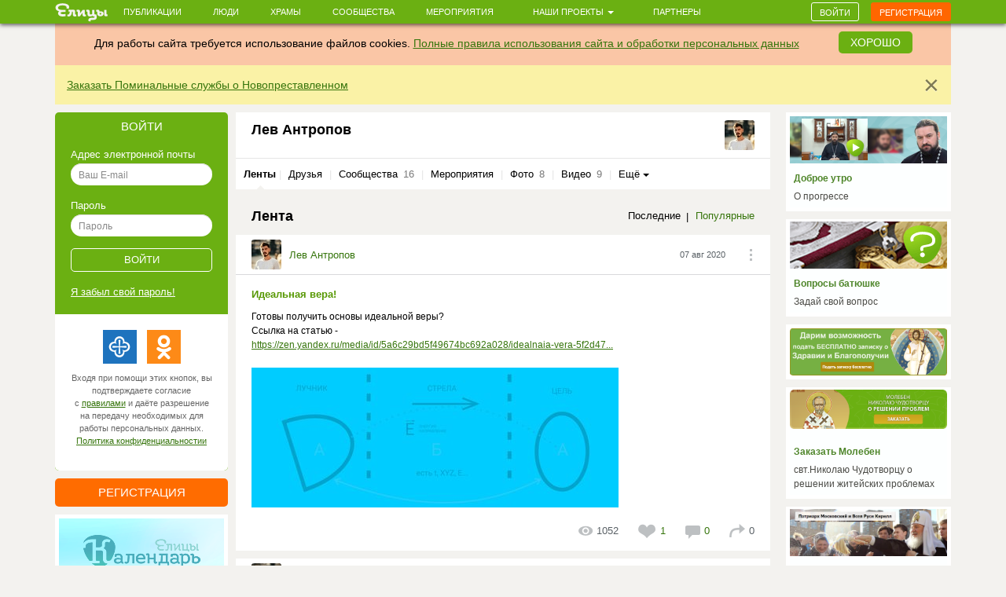

--- FILE ---
content_type: text/html; charset=utf-8
request_url: https://elitsy.ru/lev_antropov/
body_size: 75446
content:
<!DOCTYPE html>
<html lang="ru" xmlns:og="http://ogp.me/ns#">
<head>





    <!-- Meta, title, CSS, favicons, etc. -->

    <meta charset="utf-8">
    <meta name="viewport" content="width=device-width, initial-scale=1.0">
    
    
    
    <meta name="author" content="">
    
    
    
    <meta name="keywords" content="православие, православный сайт, социальная сеть, церковь, общение, храм, русское православие, православие сегодня, христианство, святой, друзья, мероприятия, сообщества, церковь святого, церкви Москвы, русская православная церковь, венчание, христианин, история христианства, грех, православные фильмы, православный календарь, монастыри" />

    <meta name="google-site-verification" content="y3ViqTLDOjQU669uX4K42ADWS9hB-muWEHTkPX40I0Y" />
    <meta name="webpush-vapid-key" content="BENT-gJ_TFl0HDqAbpRp3HNH7GNT83k1NXW9iNx67n9xjjYFWGpmXqjbRV5i8BKn-9_v9nh_qM_gUTDd86JpbOY">


    <link rel="image_src" href="https://s3.elitsy.ru/media/cache/cf/b8/cfb859df9c1fabff38c09b809fd5bad3.jpg" />
<meta property="title" content="Лев Антропов" />
<meta property="description" content="Прихожанин Храм во имя святителя Димитрия Ростовского г. Барнаул" />

<meta property="og:type" content="website" />
<meta property="og:title" content="Лев Антропов" />
<meta property="og:description" content="Прихожанин Храм во имя святителя Димитрия Ростовского г. Барнаул" />
<meta itemprop="og:headline" content="Лев Антропов" />
<meta itemprop="og:description" content="Прихожанин Храм во имя святителя Димитрия Ростовского г. Барнаул" />

<meta property="og:url" content="https://elitsy.ru/lev_antropov/" />

<meta property="og:image" content="https://s3.elitsy.ru/media/cache/cf/b8/cfb859df9c1fabff38c09b809fd5bad3.jpg" />





<meta property="twitter:title" content="Лев Антропов" />
<meta property="twitter:description" content="Прихожанин Храм во имя святителя Димитрия Ростовского г. Барнаул" />
<meta property="twitter:image" content="https://s3.elitsy.ru/media/cache/cf/b8/cfb859df9c1fabff38c09b809fd5bad3.jpg" />


    <title>Лев Антропов &mdash; православная социальная сеть «Елицы»</title>

    <link type="text/css" href="https://static.elitsy.ru/static/wp-bundles/elitsy/css/base_html.986a67c84cd21b88529b.css" rel="stylesheet" />
    

<link type="text/css" href="https://static.elitsy.ru/static/wp-bundles/elitsy/css/base.a839cfae539c11984f5d.css" rel="stylesheet" />




    
<script type="text/javascript">(function(w,d,u){w.readyQ=[];w.bindReadyQ=[];function p(x,y){if(x=="ready"){w.bindReadyQ.push(y);}else{w.readyQ.push(x);}};var a={ready:p,bind:p};w.$=w.jQuery=function(f){if(f===d||f===u){return a}else{p(f)}}})(window,document)</script>
<script src="https://static.elitsy.ru/static/assets/js/nprogress.js" type="text/javascript" charset="utf-8"></script>
<script src="https://static.elitsy.ru/static/wp-bundles/assets/settings.ac9d31.js" type="text/javascript" charset="utf-8"></script>



    <link rel="apple-touch-icon-precomposed" sizes="144x144" href="https://static.elitsy.ru/static/assets/ico/apple-touch-icon-144-precomposed.png" />
    <link rel="apple-touch-icon-precomposed" sizes="114x114" href="https://static.elitsy.ru/static/assets/ico/apple-touch-icon-114-precomposed.png" />
    <link rel="apple-touch-icon-precomposed" sizes="72x72" href="https://static.elitsy.ru/static/assets/ico/apple-touch-icon-72-precomposed.png" />
    <link rel="apple-touch-icon-precomposed" href="https://static.elitsy.ru/static/assets/ico/apple-touch-icon-57-precomposed.png" />

    <link rel="shortcut icon" href="https://static.elitsy.ru/static/assets/ico/favicon.png">

</head>

<body class="inside-page">


    

<!--LiveInternet counter--><script type="text/javascript"><!--
new Image().src = "//counter.yadro.ru/hit?r"+
escape(document.referrer)+((typeof(screen)=="undefined")?"":
";s"+screen.width+"*"+screen.height+"*"+(screen.colorDepth?
screen.colorDepth:screen.pixelDepth))+";u"+escape(document.URL)+
";"+Math.random();//--></script><!--/LiveInternet-->





    







    <div class="wrap">

        
            

<header class="navbar navbar-small navbar-fixed-top"><div class="container"><div class="brand-small"><a href="https://elitsy.ru/"><img title="" src="https://static.elitsy.ru/static/images/logo-small.png"></a></div><ul class="navtop js-silent"><li><a href="https://elitsy.ru/posts/">Публикации</a></li><li><a href="https://elitsy.ru/users/top/">Люди</a></li><li><a href="https://elitsy.ru/parish/top/">Храмы</a></li><li><a href="https://elitsy.ru/communities/">Сообщества</a></li><li><a href="https://elitsy.ru/events/">Мероприятия</a></li><li><span class='dropdown'><a href="#" data-toggle='dropdown'>
                        Наши проекты
                        <span class='caret'></span></a><div class="dropdown-menu"><div class="arrow"></div><ul><li><a href="https://zapiski.elitsy.ru/">Елицы.Записки</a></li><li><a href="http://www.convent.mrezha.ru/semia">Нравственные основы семьи</a></li><li><a href="https://elitsy.ru/lawyers/">Вопросы юристу</a></li><li><a href="https://dialog.elitsy.ru/">Вопросы батюшке</a></li><li><a href="https://elitsy.ru/voprosy-psychologu/">Вопросы психологу</a></li><li><a href="https://elitsy.ru/holy/">Православные святыни</a></li><li><a href="https://elitsy.ru/prayer/">Молитва по соглашению</a></li><li><a href="https://elitsy.ru/utro/">Доброе утро</a></li><li><a href="https://elitsy.ru/short/">с о.Андреем Ткачевым</a></li><li><a href="https://elitsy.ru/vecher/">Добрый вечер</a></li><li><a href="https://elitsy.ru/watercolor/">Словесная акварель</a></li><li><a href="https://elitsy.ru/pritchi/">Крылатые притчи</a></li><li><a href="https://elitsy.ru/psychologia/">Советы психолога</a></li><li><a href="https://elitsy.ru/sober/">На трезвую голову</a></li><li><a href="https://elitsy.ru/prostranstvia/">ПроСтранствия</a></li><li><a href="https://elitsy.ru/musik/">Духовная музыка</a></li><li><a href="https://elitsy.ru/moleben/">Молебен о благотворителях</a></li><li><a href="https://elitsy.ru/orientatsiya/">Ориентация</a></li><li><a href="https://elitsy.ru/videos/">Видео</a></li></ul></div></span></li><li><a href="https://elitsy.ru/partners/" target="_blank">Партнеры</a></li></ul><div id="my-popovers" class="popover-message"></div><div class="btn-top"><a class="btn btn-primary js-login-required" data-title="" href="/profile/27095/">Войти</a><a class="btn btn-success js-login-required" data-state="accessing" data-title="" href="/profile/27095/">Регистрация</a></div></div></header><div class="top-banner" id="super-mega-msg"><div class="container"><div id="c_alert" class="alert fade in" style="background: #fac6a6;text-align:center"><div class="alert-inner" style="display:inline-block">
                    Для работы сайта требуется использование файлов cookies.
                    <a href="https://elitsy.ru/agreements/">Полные правила использования сайта и обработки персональных данных</a></div><a id="id_cookie_alert" class="btn btn-primary" style="margin-top: -5px;margin-left: 15px;" href="#">Хорошо</a></div><div class="alert fade in"><button data-message-id="333" class="close" type="button">&times;</button><div class="alert-inner"><p><a href="https://zapiski.elitsy.ru/church/pominalnye-sluzhby-o-novoprestavlennyh?partner=Eitsyweb" target="_blank">Заказать Поминальные службы о Новопреставленном</a></p></div></div></div></div>

            
        

        <!-- chats -->
        <div class="chat" id='chats'></div>
        <!-- end chats -->

        
            
            <div class="content">
                <div class="container">
                    
                    <div class="left-col">
                        
                            




        
<div class="enter-accessing"><div class="ea-block enter active"><div class="enter-title"><a data-selector="#enter-accessing-login" data-hide="#enter-accessing-registration" class="js-collapse-selector" href="#">Войти</a></div><div id="enter-accessing-login" class="enter-form"><form class="js-t-ajax-form" role="form" data-cb="login" data-no-sending-text="true" method="post" action="/login/?next=/profile/27095/"><div class="js-ajax-update"><input type='hidden' name='csrfmiddlewaretoken' value='DfNDPTXI59OjTHlzOyV9gMegWt1SZl7kTRxR2imp9NNPPV0PVPfoRXDUN0lFU6kG' /></div><div class="js-ajax-update error-list"></div>
        Адрес электронной почты
    <div class="js-ajax-update form-group"><input autofocus="" class="form-control" id="id_username" maxlength="254" name="username" placeholder="Ваш E-mail" tabindex="1" type="text" required /></div>
        Пароль
    <div class="js-ajax-update form-group"><input class="form-control" id="id_password" name="password" placeholder="Пароль" tabindex="1" type="password" required /></div><div class="js-ajax-update form-group"></div><div class="form-group text-center"><input type="submit" value="Войти" class="submit" tabindex="1"></div></form><a href="https://elitsy.ru/profile/lost-password/">Я&nbsp;забыл&nbsp;свой&nbsp;пароль!</a><div class="soc-enter"><div class="soc-icon-enter js-soc-auth"><a class="sprite-icon pr" href="https://elitsy.ru/social-auth/login/prihodru/?next=/profile/27095/" title="Prihod.ru"></a><a class="sprite-icon odn" href="https://elitsy.ru/social-auth/login/odnoklassniki-oauth2/?next=/profile/27095/" title="Одноклассники"></a></div><div class="reg-text">Входя при помощи этих кнопок, вы подтверждаете согласие с&nbsp;<a href="https://elitsy.ru/agreements/" target='_blank'>правилами</a> и даёте разрешение на передачу необходимых для работы персональных данных. <a href="https://static.elitsy.ru/static/elitsy_ru_privacy_policy.doc" target='_blank'>Политика&nbsp;конфиденциальностии</a></div></div></div></div><div class="ea-block accessing"><div class="enter-title"><a data-selector="#enter-accessing-registration" data-hide="#enter-accessing-login" class="js-collapse-selector" href="#">Регистрация</a></div><div id="enter-accessing-registration" class="enter-form"><form class="js-t-ajax-form" autocomplete="off" data-cb="step1" role="form" method="post" action="https://elitsy.ru/profile/registration/step1/?next=/profile/27095/"><div class="js-ajax-update"><input type='hidden' name='csrfmiddlewaretoken' value='DfNDPTXI59OjTHlzOyV9gMegWt1SZl7kTRxR2imp9NNPPV0PVPfoRXDUN0lFU6kG' /><input id="id_os" name="os" type="hidden" /><input id="id_screen" name="screen" type="hidden" /></div><div class="js-ajax-update error-list"></div>
        Имя
    <div class="js-ajax-update form-group"><input class="form-control" id="id_first_name" maxlength="32" name="first_name" placeholder="Имя" tabindex="1" type="text" required /></div>
        Адрес электронной почты
    <div class="js-ajax-update form-group"><input class="form-control" id="id_email" maxlength="75" name="email" placeholder="Ваш E-mail" tabindex="1" type="email" required /></div>
        Пароль
    <div class="js-ajax-update form-group"><input class="form-control" id="id_password" name="password" placeholder="Придумайте пароль" tabindex="1" type="password" required /></div><div class="js-ajax-update form-group"></div><div class="form-group js-ajax-update"><div class="checkbox"><label><input id="id_subscribe_on_zapiski" name="subscribe_on_zapiski" type="checkbox" />Получать информационную рассылку службы Елицы.Записки</label></div></div><div class="js-ajax-update form-group"><div class="checkbox"><label><input id="id_agreements_ok" name="agreements_ok" tabindex="1" type="checkbox" required />C <a href="https://elitsy.ru/agreements/#top" target='_blank'>правилами</a> ознакомлен</label></div></div><div class="js-ajax-update form-group"><div class="checkbox"><label><input id="id_privacy_policy_ok" name="privacy_policy_ok" tabindex="1" type="checkbox" required /> Согласие на передачу &nbsp;<a href="https://static.elitsy.ru/static/elitsy_ru_privacy_policy.doc" target="_blank">персональных данных</a></label></div></div><div class="js-ajax-update form-group form-captcha-row"><script src="https://www.google.com/recaptcha/api.js?hl=ru"></script><div class="g-recaptcha" data-sitekey="6LcszyEUAAAAAF8oBGtt6bbtjzTOaeXYqBhAw7eO" data-required="True" data-id="id_captcha" ></div><noscript><div style="width: 302px; height: 352px;"><div style="width: 302px; height: 352px; position: relative;"><div style="width: 302px; height: 352px; position: absolute;"><iframe src="https://www.google.com/recaptcha/api/fallback?k=6LcszyEUAAAAAF8oBGtt6bbtjzTOaeXYqBhAw7eO"
                frameborder="0" scrolling="no"
                style="width: 302px; height:352px; border-style: none;"></iframe></div><div style="width: 250px; height: 80px; position: absolute; border-style: none;
                  bottom: 21px; left: 25px; margin: 0px; padding: 0px; right: 25px;"><textarea id="g-recaptcha-response" name="g-recaptcha-response"
                  class="recaptcha_challenge_field"
                  style="width: 250px; height: 80px; border: 1px solid #c1c1c1;
                         margin: 0px; padding: 0px; resize: none;" value=""></textarea><input type="hidden" name="recaptcha_response_field" value="manual_challenge" /></div></div></div></noscript></div><div class="form-group text-center"><input type="submit" value="Получить доступ" class="submit" tabindex="1"></div></form><div class="soc-enter"><div class="soc-icon-enter js-soc-auth"><a class="sprite-icon pr" href="https://elitsy.ru/social-auth/login/prihodru/?next=/profile/27095/" title="Prihod.ru"></a><a class="sprite-icon odn" href="https://elitsy.ru/social-auth/login/odnoklassniki-oauth2/?next=/profile/27095/" title="Одноклассники"></a></div><div class="reg-text">Регистрируясь при помощи этих кнопок, вы подтверждаете согласие с&nbsp;<a href="https://elitsy.ru/agreements/" target='_blank'>правилами</a> и даёте разрешение на передачу необходимых для работы персональных данных. <a href="https://static.elitsy.ru/static/elitsy_ru_privacy_policy.doc" target='_blank'>Политика&nbsp;конфиденциальностии</a></div></div></div></div></div>




        <a class="banner-left banner-margin-top" href="https://calendar.elitsy.ru/?partner=elitsyweb" title="Елицы.Календарь" target="_blank"><img src="https://static.elitsy.ru/media/main-page/pictures/small/202004/calendar-big.png"></a><a class="banner-left banner-margin-top" href="https://rutube.ru/video/5dfc4bba7346872d4fa2b4672787182a/" title="Вся правда о Елицы" target="_blank"><img src="https://static.elitsy.ru/media/main-page/pictures/small/201807/pravda.jpg"></a><div class="js-load-remote-widget" data-url="https://fond.elitsy.ru/banner/elitsy"></div>

        

            
            
            
            
            
            
            
            
            
            
            

            
            
            
            
            

        


        

            

            
            
            
            
            
            
            
            
            
            
            
            
            
            
            
            
            
            
            
            
            
            
            
            
            
            
            
            
            
            
            

        

    

                        
                    </div>
                    <div class="center-col js-wall-over" id="container-center-col">
                        
    
        
<div class="profile clearfix">

    <div class="clearfix">
        <div class="pf-right">
            <div class="pr-photo profile-collapse-detail" style="display: none;">
                
                <a data-type="image" class="js-big-avatar-url js-open-box" href="https://s3.elitsy.ru/media/cache/a0/10/a0107e5b589f71ab1d23027623e36039.jpg"><img class="my-top-md-avatar" src="https://s3.elitsy.ru/media/cache/cf/b8/cfb859df9c1fabff38c09b809fd5bad3.jpg"></a>
                

            </div>
            <div class="profile-collapse-detail pr-last-visit" style="display: none;">
                


            </div>
        </div>

        <div class="pf-right-2">
            
            <a data-type="image" class="js-big-avatar-url profile-collapse-detail pr-photo-small js-open-box js-login-required  js-get-profile-detail" href="https://s3.elitsy.ru/media/cache/a0/10/a0107e5b589f71ab1d23027623e36039.jpg">
                
                
                <img class="my-top-sm-avatar" src="https://s3.elitsy.ru/media/cache/80/cc/80cc9041b47d17f0ada9a74359388187.jpg" width="38" height="38">
            </a>
        </div>

        <div class="pf-left-2">
            
                
                    <h1 data-selector=".profile-collapse-detail" data-callback="user_collapse" class="js-collapse-selector js-login-required  js-get-profile-detail">Лев Антропов</h1>
                
                <div class="profile-collapse-detail profile-detail" style="display: none;">
                    

                </div>
            
        </div>
    </div>

    




    <div class="js-profile-btns profile-collapse-detail pr-btn" style="display: none;">
        




    

    </div>
</div>
    

    
        
            

<div class="sub-nav clearfix mb-nav">
    <ul class="js-silent">
    
        <li class="active">
            <i class="sprite-icon"></i>
        
            

<span class="sub-nav-item js-get-silent" data-url="/profile/27095/">Ленты
        
        </span>
        
        </li>
        <li><em class="sep">|</em></li>
    
        <li>
            <i class="sprite-icon"></i>
        
            

<a href="/profile/27095/friends/" class="sub-nav-item js-get-silent js-login-required  js-silent-ignore">Друзья
        
        </a>
        
        </li>
        <li><em class="sep">|</em></li>
    
        <li>
            <i class="sprite-icon"></i>
        
            

<a href="/profile/27095/communities/" class="sub-nav-item js-get-silent">Сообщества
        
            <span>16</span></a>
        
        </li>
        <li><em class="sep">|</em></li>
    
        <li>
            <i class="sprite-icon"></i>
        
            

<a href="/profile/27095/events/" class="sub-nav-item js-get-silent">Мероприятия
        
        </a>
        
        </li>
        <li><em class="sep">|</em></li>
    
        <li>
            <i class="sprite-icon"></i>
        
            

<a href="/profile/27095/albums/" class="sub-nav-item js-get-silent">Фото
        
            <span>8</span></a>
        
        </li>
        <li><em class="sep">|</em></li>
    
        <li>
            <i class="sprite-icon"></i>
        
            

<a href="/profile/27095/videos/" class="sub-nav-item js-get-silent">Видео
        
            <span>9</span></a>
        
        </li>
        <li><em class="sep">|</em></li>
    
        <li>
            <i class="sprite-icon"></i>
        
            <a href="#" class="dropdown-toggle" data-toggle="dropdown">Ещё&nbsp;<span class="caret"></span></a>
            
            <div class="dropdown-menu">
                <div class="arrow"></div>
                <ul>
                
                    <li>
                        

<a href="/profile/27095/subscribtions/" class="sub-nav-item js-get-silent">Подписки
        
            <span>0</span></a>
                    </li>
                
                    <li>
                        

<a href="/profile/27095/recommendations/" class="sub-nav-item js-get-silent">Рекомендации
        
            <span>4</span></a>
                    </li>
                
                </ul>
            </div>
        
        </li>
        
    
    </ul>
</div>

        
    

    
    
        
            


<div class="js-section-board js-wall-posts">




<div class="title-all title-block clearfix">
    
        
        <h2>Лента</h2>
    
    


    
        <ul class="filters-right">
        
            
                <li class="active">Последние</li>
            
        
            
               <li><a class="js-get-silent" data-loading="1" href="/profile/27095/?ordering=modified">Популярные</a></li>
            
        
        </ul>
    
</div>













<div id="list-container" class="clearfix wall-posts js-section-posts">
    <div class="infinite-scroll wall-list">
        
        
            


    


        

        
            
            
            



<div class="post  clearfix infscr-item item" data-pid='2088491' data-c="1596806586.05" data-m="1596806586.05" data-r="1">
    <div class="avatar-temp clearfix">

        
        <div class="avatar">
            
<div class="user-popup js-user-popup toolbar-user"
    
        data-url="https://elitsy.ru/profile/user-popup/27095/"
        data-type="user"
        data-target-object="img"
    ><a href="/lev_antropov/" class="avatar-img"><i><img class="img-avatar" src="https://s3.elitsy.ru/media/cache/80/cc/80cc9041b47d17f0ada9a74359388187.jpg"></i></a><div class="avatar-name-wrap"><div class="rank"></div><div class="rank-null clearfix"><a href="/lev_antropov/">Лев Антропов</a></div></div></div>
        </div>

        
        <div class="avatar-temp-date">
            
            
                
                    <a href="/profile/27095/2088491/" title='07 авг 2020 16:23'>
                        
                            07 авг 2020
                        
                    </a>
                
            
        </div>

        
            <div class="all-temp">
                <div class="dropdown">
                    <a href="#" data-url="/context-menu/posts-post/2088491/?skipm=1" class="js-context-menu" data-toggle="dropdown"><i class="sprite-icon"></i></a>
                    <div class="dropdown-menu" role="menu">
                        <ul class="js-confirm-popover">
                            <div class="arrow"></div>
                            <li class="text-center"><img src="https://static.elitsy.ru/static/images/482.GIF" alt="loading..." width="28" height="28" /></li>
                        </ul>
                    </div>
                </div>
            </div>
        
    </div>

    
    
        
            
                
                    
                
            
        
    










    
    
        
            
                <h3><a href="/profile/27095/2088491/" class="js-open-box" data-skip-focus='true' >
                    
                        Идеальная вера!</a>
                    
                </h3>
            
        
    

    
        
            
                <div class="anons clearfix">
                    


<div class="js-post-body js-emoji" data-state="short">
    <p>Готовы получить основы идеальной веры?<br/>Ссылка на статью -<br/><a href="https://elitsy.ru/redirect?url=https%3A%2F%2Fzen.yandex.ru%2Fmedia%2Fid%2F5a6c29bd5f49674bc692a028%2Fidealnaia-vera-5f2d478d03f546320e161f6a" rel="nofollow" target="_blank">https://zen.yandex.ru/media/id/5a6c29bd5f49674bc692a028/idealnaia-vera-5f2d47...</a></p>

    
</div>

                </div>
            
            
                





     <div class="post-attachs clearfix js-post-attachs js-post-body" data-height="auto" data-state="short">
        
            
            
                <img class="js-open-box item"
                    
                        data-url="/photos/view/1396951/?sort=id"
                    
                    src="https://s3.elitsy.ru/media/cache/69/7e/697e0e2fdf4f2c1e3cdeb69fa9cb168d.jpg"
                    width="467"
                    height="178" />
            
        
        
    </div>




            
        
    



    


    
        
            









<div class="replies clearfix"><ul class="pull-right"><li class="views-li"><a class="sprite-icon views"></a><span>1052</span></li><li class="like-li"><a href="/like/28/2088491/?count=1"
                class="js-ym-goal-like like_it js-login-required "><i class="sprite-icon like"></i></a><a class="count_likes js-open-box" href="#"
                data-url="/like-modal/28/2088491/"
                data-popup-url="/like-tooltip/28/2088491/"
                >1</a></li><li class="comment-li js-comments-counters" rel="2088491"><a class="sprite-icon comment  js-login-required  js-open-box"
                   href="/profile/27095/2088491/#comments-list-anchor"></a><a href="/profile/27095/2088491/#comments-list-anchor"
                    class="js-comments-count  js-login-required  js-open-box"
                    >0</a></li><li class="share-recommend js-share-recommend"
            data-target="#yaShare-2088491"><a href="#"
                    class="sprite-icon recommend js-locate js-tooltip"
                    title="Поделиться"></a><span class="reposts-count">0</span></li></ul></div>


    <div class="hide social-replies js-social-toggle">
        


<div class="social  js-item-social clearfix">
    
    <div class="pull-left"></div>
    <div class="pull-right">
    
        
            
            
                
                    <a href="/repost/28/2088491/" title='Елицы' rel="ajax-post" data-need="hide" data-callback="inc_reposts_count" class="js-ym-goal-share sprite-icon b-share-icon_elitsy pull-left  js-login-required "></a>
                
            
        
        
        

<div id="yaShare-2088491" class="sharing-init pull-right"
    data-yashareL10n="ru"
    data-yashareQuickServices="vkontakte,odnoklassniki,viber,whatsapp,skype,telegram"
    
        data-yashareTitle="Идеальная вера!"
    
    
        data-yashareDescription='Готовы получить основы идеальной веры?
Ссылка на статью -
https://zen.yandex.ru/media/id/5a6c29bd5'
    
    
        
            data-yashareLink="https://elitsy.ru/profile/27095/2088491/?utm_medium=0&utm_campaign=Repost&utm_content=https%3A%2F%2Felitsy.ru%2Fprofile%2F27095%2F2088491%2F"
        
        data-yashareType="link"
    
    
        data-yashareImage="https://s3.elitsy.ru/media/cache/a4/26/a426174d28d8a02a750b40c14c7c2476.jpg"
    
    >
</div>

    
    </div>
    
</div>


    </div>

        
    
</div>


        
            
            
            



<div class="post  clearfix infscr-item item" data-pid='1405049' data-c="1505402040.18" data-m="1505402040.19" data-r="2">
    <div class="avatar-temp clearfix">

        
        <div class="avatar">
            
<div class="user-popup js-user-popup toolbar-user"
    
        data-url="https://elitsy.ru/profile/user-popup/27095/"
        data-type="user"
        data-target-object="img"
    ><a href="/lev_antropov/" class="avatar-img"><i><img class="img-avatar" src="https://s3.elitsy.ru/media/cache/80/cc/80cc9041b47d17f0ada9a74359388187.jpg"></i></a><div class="avatar-name-wrap"><div class="rank"></div><div class="rank-null clearfix"><a href="/lev_antropov/">Лев Антропов</a></div></div></div>
        </div>

        
        <div class="avatar-temp-date">
            
            
                
                    <a href="/profile/27095/1405049/" title='14 сен 2017 18:14'>
                        
                            14 сен 2017
                        
                    </a>
                
            
        </div>

        
            <div class="all-temp">
                <div class="dropdown">
                    <a href="#" data-url="/context-menu/posts-post/1405049/?skipm=1" class="js-context-menu" data-toggle="dropdown"><i class="sprite-icon"></i></a>
                    <div class="dropdown-menu" role="menu">
                        <ul class="js-confirm-popover">
                            <div class="arrow"></div>
                            <li class="text-center"><img src="https://static.elitsy.ru/static/images/482.GIF" alt="loading..." width="28" height="28" /></li>
                        </ul>
                    </div>
                </div>
            </div>
        
    </div>

    
    
        
            
                
                    
                
            
        
    










    
    
        
            
                <h3><a href="/profile/27095/1405049/" class="js-open-box" data-skip-focus='true' >
                    
                        Зачем разрываю нейронные связи?</a>
                    
                </h3>
            
        
    

    
        
            
                <div class="anons clearfix">
                    


<div class="js-post-body js-emoji" data-state="short">
    <p><a href="https://elitsy.ru/redirect?url=https%3A%2F%2Fyoutu.be%2FTo40aTRX1VU" rel="nofollow" target="_blank">https://youtu.be/To40aTRX1VU</a></p>

    
</div>

                </div>
            
            
                <div class="js-post-body" data-state="short">
                    
    <div class="rec-media">
        <a href="/profile/27095/1405049/" class="js-post-video" data-attach="" data-player="/post-video/1405049/">
            <i class="sprite-icon button-play-big"></i><img src="https://img.youtube.com/vi/To40aTRX1VU/0.jpg" alt="https://youtu.be/To40aTRX1VU" class="first-post-img-from-url" />
        </a>
    </div>

                </div>
            
        
    



    


    
        
            









<div class="replies clearfix"><ul class="pull-right"><li class="views-li"><a class="sprite-icon views"></a><span>1836</span></li><li class="like-li"><a href="/like/28/1405049/?count=2"
                class="js-ym-goal-like like_it js-login-required "><i class="sprite-icon like"></i></a><a class="count_likes js-open-box" href="#"
                data-url="/like-modal/28/1405049/"
                data-popup-url="/like-tooltip/28/1405049/"
                >2</a></li><li class="comment-li js-comments-counters" rel="1405049"><a class="sprite-icon comment  js-login-required  js-open-box"
                   href="/profile/27095/1405049/#comments-list-anchor"></a><a href="/profile/27095/1405049/#comments-list-anchor"
                    class="js-comments-count  js-login-required  js-open-box"
                    >0</a></li><li class="share-recommend js-share-recommend"
            data-target="#yaShare-1405049"><a href="#"
                    class="sprite-icon recommend js-locate js-tooltip"
                    title="Поделиться"></a><span class="reposts-count">0</span></li></ul></div>


    <div class="hide social-replies js-social-toggle">
        


<div class="social  js-item-social clearfix">
    
    <div class="pull-left"></div>
    <div class="pull-right">
    
        
            
            
                
                    <a href="/repost/28/1405049/" title='Елицы' rel="ajax-post" data-need="hide" data-callback="inc_reposts_count" class="js-ym-goal-share sprite-icon b-share-icon_elitsy pull-left  js-login-required "></a>
                
            
        
        
        

<div id="yaShare-1405049" class="sharing-init pull-right"
    data-yashareL10n="ru"
    data-yashareQuickServices="vkontakte,odnoklassniki,viber,whatsapp,skype,telegram"
    
        data-yashareTitle="Зачем разрываю нейронные связи?"
    
    
        data-yashareDescription='https://youtu.be/To40aTRX1VU'
    
    
        
            data-yashareLink="https://elitsy.ru/profile/27095/1405049/?utm_medium=0&utm_campaign=Repost&utm_content=https%3A%2F%2Felitsy.ru%2Fprofile%2F27095%2F1405049%2F"
        
        data-yashareType="link"
    
    
        data-yashareImage="https://img.youtube.com/vi/To40aTRX1VU/0.jpg"
    
    >
</div>

    
    </div>
    
</div>


    </div>

        
    
</div>


        
            
            
            



<div class="post  clearfix infscr-item item" data-pid='968563' data-c="1482162320.03" data-m="1482162320.04" data-r="4">
    <div class="avatar-temp clearfix">

        
        <div class="avatar">
            
<div class="user-popup js-user-popup toolbar-user"
    
        data-url="https://elitsy.ru/profile/user-popup/27095/"
        data-type="user"
        data-target-object="img"
    ><a href="/lev_antropov/" class="avatar-img"><i><img class="img-avatar" src="https://s3.elitsy.ru/media/cache/80/cc/80cc9041b47d17f0ada9a74359388187.jpg"></i></a><div class="avatar-name-wrap"><div class="rank"></div><div class="rank-null clearfix"><a href="/lev_antropov/">Лев Антропов</a><div class="avatar-rec">рекомендует</div></div></div></div>
        </div>

        
        <div class="avatar-temp-date">
            
            
                
                    <a href="/profile/27095/968563/" title='19 дек 2016 18:45'>
                        
                            19 дек 2016
                        
                    </a>
                
            
        </div>

        
            <div class="all-temp">
                <div class="dropdown">
                    <a href="#" data-url="/context-menu/posts-post/968563/?skipm=1" class="js-context-menu" data-toggle="dropdown"><i class="sprite-icon"></i></a>
                    <div class="dropdown-menu" role="menu">
                        <ul class="js-confirm-popover">
                            <div class="arrow"></div>
                            <li class="text-center"><img src="https://static.elitsy.ru/static/images/482.GIF" alt="loading..." width="28" height="28" /></li>
                        </ul>
                    </div>
                </div>
            </div>
        
    </div>

    
    
        
            
                
                    
                
            
        
    










    
    
        
            
                <h3><a href="/profile/27095/968563/" class="js-open-box" data-skip-focus='true' >
                    
                        </a>
                    
                </h3>
            
        
    

    
        
            <div class="anons">
                


<div class="js-post-body js-emoji" data-state="short">
    <p> </p>

    
</div>

            </div>
        
    



    
        <div class="rec-text clearfix"><i class="sprite-icon share-icon"></i><div class="rec-note"><div><div class="avatar"><div><a href="/communities/108382/" class="avatar-img"><i><img class="img-avatar" src="https://s3.elitsy.ru/media/cache/33/58/33585ee6b8a51e3c9f8d7623e7072616.jpg" /></i></a><div class="avatar-name-wrap"><div class="rank"></div><div class="rank-null clearfix"><a href="/communities/108382/">ИМПОРТОЗАМЕЩЕНИЕ</a></div></div></div></div><em class="avatar-date"><a href="/communities/108382/968552/">19.12.2016</a></em></div><h4><a href="/communities/108382/968552/" class="js-open-box" data-skip-focus="true">Национальная платежная система &quot;МИР&quot;</a></h4><div class="js-post-body js-emoji" data-state="short"><p>ПС "МИР" проработала уже один год и доказала, что это было правильное решение в рамках всей страны. Нужно нам помочь ей ускоренно выгнать Виза, Мастеркард, Маэстро с нашего рынка.<br/><a href="https://elitsy.ru/redirect?url=https%3A%2F%2Fyoutu.be%2FRaC_dzMgWWI" rel="nofollow" target="_blank">https://youtu.be/RaC_dzMgWWI</a></p></div></div><div class="rec-media"><a href="/communities/108382/968552/" class="js-post-video" data-attach="" data-player="/post-video/968552/"><i class="sprite-icon button-play-big"></i><img src="https://img.youtube.com/vi/RaC_dzMgWWI/0.jpg" alt="https://youtu.be/RaC_dzMgWWI" class="first-post-img-from-url" /></a></div></div>
    


    
        
            









<div class="replies clearfix"><ul class="pull-right"><li class="views-li"><a class="sprite-icon views"></a><span>2205</span></li><li class="like-li"><a href="/like/28/968563/?count=4"
                class="js-ym-goal-like like_it js-login-required "><i class="sprite-icon like"></i></a><a class="count_likes js-open-box" href="#"
                data-url="/like-modal/28/968563/"
                data-popup-url="/like-tooltip/28/968563/"
                >4</a></li><li class="comment-li js-comments-counters" rel="968563"><a class="sprite-icon comment  js-login-required  js-open-box"
                   href="/profile/27095/968563/#comments-list-anchor"></a><a href="/profile/27095/968563/#comments-list-anchor"
                    class="js-comments-count  js-login-required  js-open-box"
                    >0</a></li><li class="share-recommend js-share-recommend"
            data-target="#yaShare-968563"><a href="#"
                    class="sprite-icon recommend js-locate js-tooltip"
                    title="Поделиться"></a><span class="reposts-count">0</span></li></ul></div>


    <div class="hide social-replies js-social-toggle">
        


<div class="social  js-item-social clearfix">
    
    <div class="pull-left"></div>
    <div class="pull-right">
    
        
            
            
                
                    <a href="/repost/28/968552/" title='Елицы' rel="ajax-post" data-need="hide" data-callback="inc_reposts_count" class="js-ym-goal-share sprite-icon b-share-icon_elitsy pull-left  js-login-required "></a>
                
            
        
        
        

<div id="yaShare-968563" class="sharing-init pull-right"
    data-yashareL10n="ru"
    data-yashareQuickServices="vkontakte,odnoklassniki,viber,whatsapp,skype,telegram"
    
        data-yashareTitle="Национальная платежная система &quot;МИР&quot;"
    
    
        data-yashareDescription='ПС &quot;МИР&quot; проработала уже один год и доказала, что это было правильное решение в рамках все'
    
    
        
            data-yashareLink="https://elitsy.ru/communities/108382/968552/?utm_medium=0&utm_campaign=Repost&utm_content=https%3A%2F%2Felitsy.ru%2Fcommunities%2F108382%2F968552%2F"
        
        data-yashareType="link"
    
    
        data-yashareImage="https://img.youtube.com/vi/RaC_dzMgWWI/0.jpg"
    
    >
</div>

    
    </div>
    
</div>


    </div>

        
    
</div>


        
            
            
            



<div class="post  clearfix infscr-item item" data-pid='782655' data-c="1476343808.21" data-m="1476343808.21" data-r="2">
    <div class="avatar-temp clearfix">

        
        <div class="avatar">
            
<div class="user-popup js-user-popup toolbar-user"
    
        data-url="https://elitsy.ru/profile/user-popup/27095/"
        data-type="user"
        data-target-object="img"
    ><a href="/lev_antropov/" class="avatar-img"><i><img class="img-avatar" src="https://s3.elitsy.ru/media/cache/80/cc/80cc9041b47d17f0ada9a74359388187.jpg"></i></a><div class="avatar-name-wrap"><div class="rank"></div><div class="rank-null clearfix"><a href="/lev_antropov/">Лев Антропов</a></div></div></div>
        </div>

        
        <div class="avatar-temp-date">
            
            
                
                    <a href="/profile/27095/782655/" title='13 окт 2016 10:30'>
                        
                            13 окт 2016
                        
                    </a>
                
            
        </div>

        
            <div class="all-temp">
                <div class="dropdown">
                    <a href="#" data-url="/context-menu/posts-post/782655/?skipm=1" class="js-context-menu" data-toggle="dropdown"><i class="sprite-icon"></i></a>
                    <div class="dropdown-menu" role="menu">
                        <ul class="js-confirm-popover">
                            <div class="arrow"></div>
                            <li class="text-center"><img src="https://static.elitsy.ru/static/images/482.GIF" alt="loading..." width="28" height="28" /></li>
                        </ul>
                    </div>
                </div>
            </div>
        
    </div>

    
    
        
            
                
                    
                
            
        
    










    
    
        
            
                <h3><a href="/profile/27095/782655/" class="js-open-box" data-skip-focus='true' >
                    
                        Увод средств дольщиков - Демидов Парк, Брюсов парк, метро, Аспект, СМУ9, Шрамко</a>
                    
                </h3>
            
        
    

    
        
            
                <div class="anons clearfix">
                    


<div class="js-post-body js-emoji" data-state="short">
    <p>Как застройщик уводит средства?!<br/>Видео, из-за которого у меня могут быть проблемы и угрозы со стороны мошенников, но такое нельзя скрывать.<br/><a href="https://elitsy.ru/redirect?url=https%3A%2F%2Fyoutu.be%2Fiv0vbqeiQ3k" rel="nofollow" target="_blank">https://youtu.be/iv0vbqeiQ3k</a></p>

    
</div>

                </div>
            
            
                <div class="js-post-body" data-state="short">
                    
    <div class="rec-media">
        <a href="/profile/27095/782655/" class="js-post-video" data-attach="" data-player="/post-video/782655/">
            <i class="sprite-icon button-play-big"></i><img src="https://img.youtube.com/vi/iv0vbqeiQ3k/0.jpg" alt="https://youtu.be/iv0vbqeiQ3k" class="first-post-img-from-url" />
        </a>
    </div>

                </div>
            
        
    



    


    
        
            









<div class="replies clearfix"><ul class="pull-right"><li class="views-li"><a class="sprite-icon views"></a><span>2383</span></li><li class="like-li"><a href="/like/28/782655/?count=2"
                class="js-ym-goal-like like_it js-login-required "><i class="sprite-icon like"></i></a><a class="count_likes js-open-box" href="#"
                data-url="/like-modal/28/782655/"
                data-popup-url="/like-tooltip/28/782655/"
                >2</a></li><li class="comment-li js-comments-counters" rel="782655"><a class="sprite-icon comment  js-login-required  js-open-box"
                   href="/profile/27095/782655/#comments-list-anchor"></a><a href="/profile/27095/782655/#comments-list-anchor"
                    class="js-comments-count  js-login-required  js-open-box"
                    >0</a></li><li class="share-recommend js-share-recommend"
            data-target="#yaShare-782655"><a href="#"
                    class="sprite-icon recommend js-locate js-tooltip"
                    title="Поделиться"></a><span class="reposts-count">0</span></li></ul></div>


    <div class="hide social-replies js-social-toggle">
        


<div class="social  js-item-social clearfix">
    
    <div class="pull-left"></div>
    <div class="pull-right">
    
        
            
            
                
                    <a href="/repost/28/782655/" title='Елицы' rel="ajax-post" data-need="hide" data-callback="inc_reposts_count" class="js-ym-goal-share sprite-icon b-share-icon_elitsy pull-left  js-login-required "></a>
                
            
        
        
        

<div id="yaShare-782655" class="sharing-init pull-right"
    data-yashareL10n="ru"
    data-yashareQuickServices="vkontakte,odnoklassniki,viber,whatsapp,skype,telegram"
    
        data-yashareTitle="Увод средств дольщиков - Демидов Парк, Брюсов парк, метро, Аспект, СМУ9, Шрамко"
    
    
        data-yashareDescription='Как застройщик уводит средства?!
Видео, из-за которого у меня могут быть проблемы и угрозы со сторо'
    
    
        
            data-yashareLink="https://elitsy.ru/profile/27095/782655/?utm_medium=0&utm_campaign=Repost&utm_content=https%3A%2F%2Felitsy.ru%2Fprofile%2F27095%2F782655%2F"
        
        data-yashareType="link"
    
    
        data-yashareImage="https://img.youtube.com/vi/iv0vbqeiQ3k/0.jpg"
    
    >
</div>

    
    </div>
    
</div>


    </div>

        
    
</div>


        
            
            
            



<div class="post  clearfix infscr-item item" data-pid='764215' data-c="1475262280.31" data-m="1475262280.32" data-r="3">
    <div class="avatar-temp clearfix">

        
        <div class="avatar">
            
<div class="user-popup js-user-popup toolbar-user"
    
        data-url="https://elitsy.ru/profile/user-popup/27095/"
        data-type="user"
        data-target-object="img"
    ><a href="/lev_antropov/" class="avatar-img"><i><img class="img-avatar" src="https://s3.elitsy.ru/media/cache/80/cc/80cc9041b47d17f0ada9a74359388187.jpg"></i></a><div class="avatar-name-wrap"><div class="rank"></div><div class="rank-null clearfix"><a href="/lev_antropov/">Лев Антропов</a><div class="avatar-rec">рекомендует</div></div></div></div>
        </div>

        
        <div class="avatar-temp-date">
            
            
                
                    <a href="/profile/27095/764215/" title='30 сен 2016 22:04'>
                        
                            30 сен 2016
                        
                    </a>
                
            
        </div>

        
            <div class="all-temp">
                <div class="dropdown">
                    <a href="#" data-url="/context-menu/posts-post/764215/?skipm=1" class="js-context-menu" data-toggle="dropdown"><i class="sprite-icon"></i></a>
                    <div class="dropdown-menu" role="menu">
                        <ul class="js-confirm-popover">
                            <div class="arrow"></div>
                            <li class="text-center"><img src="https://static.elitsy.ru/static/images/482.GIF" alt="loading..." width="28" height="28" /></li>
                        </ul>
                    </div>
                </div>
            </div>
        
    </div>

    
    
        
            
                
                    
                
            
        
    










    
    
        
            
                <h3><a href="/profile/27095/764215/" class="js-open-box" data-skip-focus='true' >
                    
                        </a>
                    
                </h3>
            
        
    

    
        
            <div class="anons">
                


<div class="js-post-body js-emoji" data-state="short">
    <p> </p>

    
</div>

            </div>
        
    



    
        <div class="rec-text clearfix"><i class="sprite-icon share-icon"></i><div class="rec-note"><div><div class="avatar"><div><a href="/communities/108382/" class="avatar-img"><i><img class="img-avatar" src="https://s3.elitsy.ru/media/cache/33/58/33585ee6b8a51e3c9f8d7623e7072616.jpg" /></i></a><div class="avatar-name-wrap"><div class="rank"></div><div class="rank-null clearfix"><a href="/communities/108382/">ИМПОРТОЗАМЕЩЕНИЕ</a></div></div></div></div><em class="avatar-date"><a href="/communities/108382/764213/">30.09.2016</a></em></div><h4><a href="/communities/108382/764213/" class="js-open-box" data-skip-focus="true">Что ждать от Справедливой России в ГД 7 созыва? </a></h4><div class="js-post-body js-emoji" data-state="short"><p>Есть решение у СР как поднять экономику России?<br/>Разбор предвыборной программы Справедливой России!<br/>Почему 6 законопроектов в экономике нас не впечатлили? <br/><a href="https://elitsy.ru/redirect?url=https%3A%2F%2Fyoutu.be%2F0byQ-OOPrWY" rel="nofollow" target="_blank">https://youtu.be/0byQ-OOPrWY</a></p></div></div><div class="rec-media"><a href="/communities/108382/764213/" class="js-post-video" data-attach="" data-player="/post-video/764213/"><i class="sprite-icon button-play-big"></i><img src="https://img.youtube.com/vi/0byQ-OOPrWY/0.jpg" alt="https://youtu.be/0byQ-OOPrWY" class="first-post-img-from-url" /></a></div></div>
    


    
        
            









<div class="replies clearfix"><ul class="pull-right"><li class="views-li"><a class="sprite-icon views"></a><span>2528</span></li><li class="like-li"><a href="/like/28/764215/?count=3"
                class="js-ym-goal-like like_it js-login-required "><i class="sprite-icon like"></i></a><a class="count_likes js-open-box" href="#"
                data-url="/like-modal/28/764215/"
                data-popup-url="/like-tooltip/28/764215/"
                >3</a></li><li class="comment-li js-comments-counters" rel="764215"><a class="sprite-icon comment  js-login-required  js-open-box"
                   href="/profile/27095/764215/#comments-list-anchor"></a><a href="/profile/27095/764215/#comments-list-anchor"
                    class="js-comments-count  js-login-required  js-open-box"
                    >0</a></li><li class="share-recommend js-share-recommend"
            data-target="#yaShare-764215"><a href="#"
                    class="sprite-icon recommend js-locate js-tooltip"
                    title="Поделиться"></a><span class="reposts-count">0</span></li></ul></div>


    <div class="hide social-replies js-social-toggle">
        


<div class="social  js-item-social clearfix">
    
    <div class="pull-left"></div>
    <div class="pull-right">
    
        
            
            
                
                    <a href="/repost/28/764213/" title='Елицы' rel="ajax-post" data-need="hide" data-callback="inc_reposts_count" class="js-ym-goal-share sprite-icon b-share-icon_elitsy pull-left  js-login-required "></a>
                
            
        
        
        

<div id="yaShare-764215" class="sharing-init pull-right"
    data-yashareL10n="ru"
    data-yashareQuickServices="vkontakte,odnoklassniki,viber,whatsapp,skype,telegram"
    
        data-yashareTitle="Что ждать от Справедливой России в ГД 7 созыва?"
    
    
        data-yashareDescription='Есть решение у СР как поднять экономику России?
Разбор предвыборной программы Справедливой России!'
    
    
        
            data-yashareLink="https://elitsy.ru/communities/108382/764213/?utm_medium=0&utm_campaign=Repost&utm_content=https%3A%2F%2Felitsy.ru%2Fcommunities%2F108382%2F764213%2F"
        
        data-yashareType="link"
    
    
        data-yashareImage="https://img.youtube.com/vi/0byQ-OOPrWY/0.jpg"
    
    >
</div>

    
    </div>
    
</div>


    </div>

        
    
</div>


        
            
            
            



<div class="post  clearfix infscr-item item" data-pid='760389' data-c="1474999627.82" data-m="1474999627.83" data-r="6">
    <div class="avatar-temp clearfix">

        
        <div class="avatar">
            
<div class="user-popup js-user-popup toolbar-user"
    
        data-url="https://elitsy.ru/profile/user-popup/27095/"
        data-type="user"
        data-target-object="img"
    ><a href="/lev_antropov/" class="avatar-img"><i><img class="img-avatar" src="https://s3.elitsy.ru/media/cache/80/cc/80cc9041b47d17f0ada9a74359388187.jpg"></i></a><div class="avatar-name-wrap"><div class="rank"></div><div class="rank-null clearfix"><a href="/lev_antropov/">Лев Антропов</a><div class="avatar-rec">рекомендует</div></div></div></div>
        </div>

        
        <div class="avatar-temp-date">
            
            
                
                    <a href="/profile/27095/760389/" title='27 сен 2016 21:07'>
                        
                            27 сен 2016
                        
                    </a>
                
            
        </div>

        
            <div class="all-temp">
                <div class="dropdown">
                    <a href="#" data-url="/context-menu/posts-post/760389/?skipm=1" class="js-context-menu" data-toggle="dropdown"><i class="sprite-icon"></i></a>
                    <div class="dropdown-menu" role="menu">
                        <ul class="js-confirm-popover">
                            <div class="arrow"></div>
                            <li class="text-center"><img src="https://static.elitsy.ru/static/images/482.GIF" alt="loading..." width="28" height="28" /></li>
                        </ul>
                    </div>
                </div>
            </div>
        
    </div>

    
    
        
            
                
                    
                
            
        
    










    
    
        
            
                <h3><a href="/profile/27095/760389/" class="js-open-box" data-skip-focus='true' >
                    
                        </a>
                    
                </h3>
            
        
    

    
        
            <div class="anons">
                


<div class="js-post-body js-emoji" data-state="short">
    <p> </p>

    
</div>

            </div>
        
    



    
        <div class="rec-text clearfix"><i class="sprite-icon share-icon"></i><div class="rec-note"><div><div class="avatar"><div><a href="/communities/108382/" class="avatar-img"><i><img class="img-avatar" src="https://s3.elitsy.ru/media/cache/33/58/33585ee6b8a51e3c9f8d7623e7072616.jpg" /></i></a><div class="avatar-name-wrap"><div class="rank"></div><div class="rank-null clearfix"><a href="/communities/108382/">ИМПОРТОЗАМЕЩЕНИЕ</a></div></div></div></div><em class="avatar-date"><a href="/communities/108382/760385/">27.09.2016</a></em></div><h4><a href="/communities/108382/760385/" class="js-open-box" data-skip-focus="true">Россия щедрая душа!??????????????</a></h4><div class="js-post-body js-emoji" data-state="short"><p>Как и любой другой россиян, заходишь вечером после работы в магазин, помимо прочего хочется иногда чего-нибудь сладенького — а почему бы не купить, например, шоколад, тем более по скидке,  а самое главное, что название хорошее, родное сердцу на уровне подсознания: Российский шоколад («Россия щедрая душа»). <br/>И по телевизору реклама идет. Как ...</p><p><a href="/communities/108382/760385/" class="js-open-box" data-skip-focus='true'>Читать далее</a></p></div></div><div class="post-attachs clearfix js-post-attachs js-post-body" data-height="auto" data-state="short"><img class="js-open-box item"
                    
                        data-url="/photos/view/606007/?sort=id"
                    
                    src="https://s3.elitsy.ru/media/cache/df/77/df77422c82ae330d003e1773bbb59121.png"
                    width="467"
                    height="286" /></div></div>
    


    
        
            









<div class="replies clearfix"><ul class="pull-right"><li class="views-li"><a class="sprite-icon views"></a><span>2572</span></li><li class="like-li"><a href="/like/28/760389/?count=6"
                class="js-ym-goal-like like_it js-login-required "><i class="sprite-icon like"></i></a><a class="count_likes js-open-box" href="#"
                data-url="/like-modal/28/760389/"
                data-popup-url="/like-tooltip/28/760389/"
                >6</a></li><li class="comment-li js-comments-counters" rel="760389"><a class="sprite-icon comment  js-login-required  js-open-box"
                   href="/profile/27095/760389/#comments-list-anchor"></a><a href="/profile/27095/760389/#comments-list-anchor"
                    class="js-comments-count  js-login-required  js-open-box"
                    >0</a></li><li class="share-recommend js-share-recommend"
            data-target="#yaShare-760389"><a href="#"
                    class="sprite-icon recommend js-locate js-tooltip"
                    title="Поделиться"></a><span class="reposts-count">0</span></li></ul></div>


    <div class="hide social-replies js-social-toggle">
        


<div class="social  js-item-social clearfix">
    
    <div class="pull-left"></div>
    <div class="pull-right">
    
        
            
            
                
                    <a href="/repost/28/760385/" title='Елицы' rel="ajax-post" data-need="hide" data-callback="inc_reposts_count" class="js-ym-goal-share sprite-icon b-share-icon_elitsy pull-left  js-login-required "></a>
                
            
        
        
        

<div id="yaShare-760389" class="sharing-init pull-right"
    data-yashareL10n="ru"
    data-yashareQuickServices="vkontakte,odnoklassniki,viber,whatsapp,skype,telegram"
    
        data-yashareTitle="Россия щедрая душа!??????????????"
    
    
        data-yashareDescription='Как и любой другой россиян, заходишь вечером после работы в магазин, помимо прочего хочется иногда ч'
    
    
        
            data-yashareLink="https://elitsy.ru/communities/108382/760385/?utm_medium=0&utm_campaign=Repost&utm_content=https%3A%2F%2Felitsy.ru%2Fcommunities%2F108382%2F760385%2F"
        
        data-yashareType="link"
    
    
        data-yashareImage="https://s3.elitsy.ru/media/cache/47/84/47841805ee991565b23880c35d47ec5e.png"
    
    >
</div>

    
    </div>
    
</div>


    </div>

        
    
</div>


        

        


<div class="infscr-item paginator clearfix" data-p2='false' data-p2field="publish_at">


    

    
    
        
            <span class="paginator-link">1</span>
        
    
        
            <a href="/profile/27095/?page=2" class="paginator-link">2</a>
        
    
        
            <a href="/profile/27095/?page=3" class="paginator-link">3</a>
        
    
        
            <a href="/profile/27095/?page=4" class="paginator-link">4</a>
        
    

    
        
        <a href="/profile/27095/?page=2" class="paginator-next-link none">следующая страница</a>
        
    


</div>

    </div>
</div>




</div>
        
    


                    </div>
                    <div class="right-col">
                        
                            





  

    
    <a class="main-map structure" href="https://elitsy.ru/utro/">
        <div class="map-img"><img src="https://static.elitsy.ru/media/utro/ee/8b/ee8b65011ca143aa978ec63b1ed45201"></div>
        <h3>Доброе утро</h3>
        <p class="note">О прогрессе</p>
    </a>
    
<a class="main-map" href="https://dialog.elitsy.ru/">
    <div class="map-img"><img src="https://static.elitsy.ru/media/main-page/pictures/small/202003/dialog-banner-page-2.png" ></div>
    <h3>Вопросы батюшке</h3>
    <p class="note">Задай свой вопрос</p>
</a><a class="main-map" href="https://zapiski.elitsy.ru/blago?partner=elitsyWeb#a-form" target="_blank">
    <div><img src="https://static.elitsy.ru/media/main-page/pictures/small/202403/Бесплатно.png" alt="Бесплатная записка" ></div>
</a><a class="main-map" href="https://zapiski.elitsy.ru/special/category/zhiteyskie-nuzhdy?partner=elitsyWeb">
    <div class="map-img"><img src="https://static.elitsy.ru/media/main-page/pictures/small/202404/Nikola-2.png" ></div>
    <h3>Заказать Молебен</h3>
    <p class="note">свт.Николаю Чудотворцу о решении житейских проблемах</p>
</a><a class="main-map" href="https://elitsy.ru/patriarhkirill/">
    <div class="map-img"><img src="https://static.elitsy.ru/media/main-page/pictures/small/202405/patriarh.png" ></div>
    <h3>Патриарх Кирилл</h3>
    <p class="note">Страница Патриарха</p>
</a><a class="main-map" href="https://elitsy.ru/profile/57/2383837/">
    <div class="map-img"><img src="https://static.elitsy.ru/media/main-page/pictures/small/201811/molitva.jpg" ></div>
    <h3>Молитва по соглашению</h3>
    <p class="note"></p>
</a>
<a class="main-map structure" href="https://elitsy.ru/projects/all/">
    <div class="map-img"><img src="https://static.elitsy.ru/static/images/b/banner-all-projects.png"></div>
    <h3>Наши проекты</h3>
    
</a><a class="main-map" href="https://elitsy.ru/voprosy-psychologu/">
    <div class="map-img"><img src="https://static.elitsy.ru/media/main-page/pictures/small/201707/voprosy-psychologu-3.png" ></div>
    <h3>Вопросы психологу</h3>
    <p class="note">Задай свой вопрос</p>
</a>





<div class="footer-right js-fix-on-scroll">
    
        
<div class="statistics fold">
    <h3 class="none js-selector">Наша статистика</h3>
    <ul>
        <li class="none js-selector">
            <a href="/users/top/" class="js-tooltip" data-toggle="tooltip" data-placement="left" data-original-title="За все время">Регистраций</a><span>295840</span>
        </li>
        
        
        
        <li class="none js-selector">
            <div class="dis-inline js-tooltip" data-toggle="tooltip" data-placement="left" data-original-title="За последние сутки">Посетителей</div><span>859674</span>
        </li>
        <li class="none js-selector">
            <a href="/users/top/?only_priests=on">Священников</a><span>1172</span>
        </li>
        <li class="none js-selector">
            <a href="/parish/top/" class="js-tooltip" data-toggle="tooltip" data-placement="left">Храмов всего</a><span>19737</span>
        </li>
        <li class="none js-selector">
            <a href="/parish/top/" class="js-tooltip" data-toggle="tooltip" data-placement="left" data-original-title="Храмы, в которых есть пользователи">Активных храмов</a><span>12246</span>
        </li>
    </ul>
    <div class="all-stat">
        <i class="sprite-icon"></i>
        <a href="#" class="js-collapse-selector js-selector" data-selector=".statistics .js-selector">Показать статистику</a>
        <a href="#" class="none js-collapse-selector js-selector" data-selector=".statistics .js-selector">Скрыть статистику</a>
    </div>
</div>

    

    
    
    

    
    
    

    

<div class="copy footer-menu">
    &copy; 2013-2026 Елицы.<br />
    Все права защищены <br /><a href="https://elitsy.ru/agreements/">Правила</a><span class="divide">&nbsp;| </span><a href="https://elitsy.ru/about/">О&nbsp;нас</a><span class="divide">&nbsp;| </span><a href="https://elitsy.ru/partners/">Партнеры</a><br><a href="https://elitsy.ru/feedback/">Служба&nbsp;поддержки</a><span class="divide">&nbsp;| </span><a href="https://elitsy.ru/dev/">Разработчикам</a><span class="divide">&nbsp;| </span><a href="?setmode=mobile">Мобильная&nbsp;версия</a><div class="soc-gr"><a href="http://vk.com/elitsy" class="sprite-icon vk" target="_blank">Мы в Вконтакте</a><a href="http://www.odnoklassniki.ru/group/54381051510787" class="sprite-icon od" target="_blank">Мы в Одноклассиках</a></div></div>

</div>

                        
                    </div>
                    
                </div>
            </div>
        
        
            <div class="push"></div>
        
    </div>

    
    <footer>
         <a href="#top" class="to-top"></a>
    
    
    
    
    
    </footer>
    







    <div class="flash-messages" id="flash-messages-caller" data-refresh='https://elitsy.ru/inform-messages/get-messages/'>
        
    

    </div>


<script id="banner-poproshaika" type="text/html">
    <div class="elbox-b__title">Уважаемые пользователи!</div>
<div class="elbox-b__anons">
    <p>Мы готовим масштабное обновление Елиц, но завершить эту работу мы сможем только с Вашей помощью! </p>
    <p>Вместе мы сделаем Елицы лучше!</p>
</div>
<div class="elbox-b__bg"><img src="https://static.elitsy.ru/static/b/elbox/1__bg.png" width="960" height="711"></div>
<div class="elbox-b__wrap-btn"><a href="https://elitsy.ru/sos/post/" class="elbox-b__btn"><i></i>Внести свою лепту</a></div>

</script>


    
<script src="//code.jquery.com/jquery-1.12.4.min.js" type="text/javascript" charset="utf-8"></script>
<script src="https://static.elitsy.ru/static/dist/fine-uploader/fine-uploader.min.js" type="text/javascript" charset="utf-8"></script>
<script type="text/javascript">(function($,d){$.each(readyQ,function(i,f){$(f)});$.each(bindReadyQ,function(i,f){$(d).bind("ready",f)})})(jQuery,document)</script>
<!-- HTML5 shim and Respond.js IE8 support of HTML5 elements and media queries -->
<!--[if lt IE 9]>
  <script src="https://static.elitsy.ru/static/assets/js/html5shiv.js"></script>
  <script src="https://static.elitsy.ru/static/assets/js/respond.min.js"></script>
  
<![endif]-->






<script type="text/javascript">
    var URLS = {
        'smiles': 'https://static.elitsy.ru/static/wp-bundles/assets/smiles.a9b160.js',
        'user_avatar': 'https://elitsy.ru/profile/avatar/111/',
        'chats_chat': 'https://elitsy.ru/chats/chat/111/',
        
        'select_choices_temples': 'https://elitsy.ru/parish/select/',
        
        'notices': 'https://elitsy.ru/notices/check/',
        'ajaxUpload': 'https://elitsy.ru/files/ajax-upload' + "?att=1"
    };
</script>

<script type="text/javascript" src="https://static.elitsy.ru/static/wp-bundles/elitsy/js/commons.js"></script>
<script type="text/javascript" src="https://static.elitsy.ru/static/wp-bundles/elitsy/js/base-commons.js"></script>

    <script type="text/javascript" src="https://static.elitsy.ru/static/wp-bundles/elitsy/js/base.js"></script>




<script type="text/javascript" defer>
$(function(){

    function extendSite() {
        SITE.up({
            isAnonymous: true,
            
            isMobile: false,
            getAuthModal: '<a href="https://elitsy.ru/login/" data-cb="loginBox"></a>',
            getMembershipNeededModal: '<a href="https://elitsy.ru/membership_needed_modal/"></a>',
            modalConfirm: {
                tpl: '\u003Cdiv id\u003D\u0022modal\u002Dconfirm\u0022\u003E\u000A    \u003Cdiv class\u003D\u0022modal\u002Dheader\u0022\u003E\u000A        \u003Ch2 class\u003D\u0022modal\u002Dtitle confirm\u002Dtitle\u0022\u003E\u003C/h2\u003E\u000A    \u003C/div\u003E\u000A    \u003Cdiv class\u003D\u0022modal\u002Dbody confirm\u002Dtext\u0022\u003E\u003C/div\u003E\u000A    \u003Cdiv class\u003D\u0022modal\u002Dpanel confirm\u002Dpanel\u0022\u003E\u000A        \u003Ca href\u003D\u0022#\u0022 class\u003D\u0022confirm\u002Dno btn btn\u002Ddefault\u0022\u003E\u003C/a\u003E\u000A        \u003Ca href\u003D\u0022#\u0022 class\u003D\u0022confirm\u002Dyes btn btn\u002Dprimary\u0022\u003E\u003C/a\u003E\u000A    \u003C/div\u003E\u000A\u003C/div\u003E',
                title: 'Подтверждение действия',
                text: 'Вы уверены?',
                yes: 'Да',
                no: 'Нет'
            },
            hideFromAnonym: {
                status: false,
                timeout: 3000,
                superTop: false,
                shower: window.supertop_activator['super_head']
            },
            sharingReminder: {'remind_on_anonymous': 10, 'show_after': 60000, 'remind_on': 365},
            soratnikPopupTemplate: [
                '<div class="medal-popup popup">',
                    '<div class="arrow"></div>',
                    '<div class="medal-popup-block-inner">Статус «Сподвижник»</br>',
                '</div>'
            ].join(''),
            voinstvoPopupTemplate: [
                '<div class="medal-popup popup">',
                    '<div class="arrow"></div>',
                    '<div class="medal-popup-block-inner">Состоит в сообществе</br><a href="https://elitsy.ru/communities/99768/detail/">Православное интернет-воинство</a></div>',
                '</div>'
            ].join(''),
            showPrayer: false,
            playSoundNotification: false
        });
        SITE.isFull = !SITE.isMobile;
        
        initSharingReminder();
    }

    if (!window.SITE) {
        $(document).on('el.fire', extendSite)
    } else {
        extendSite();
    }

    $('#id_cookie_alert').on('click', function  () {
        $('.with_cookie_alert').removeClass('with_cookie_alert');
        $("#c_alert").remove();
        $.cookie('agree_with_cookies', '1', {'path': '/'});
    });

});
</script>
<script src="https://yastatic.net/es5-shims/0.0.2/es5-shims.min.js"></script>
<script src="https://yastatic.net/share2/share.js"></script>






    
    
    <script>
        $(function() {
            $('.content').on('click', '.js-get-profile-detail', function() {
                var $this = $(this);
                $.get('/profile/data/27095/detail/', function(data) {
                    if (typeof data === 'object') {
                        $('.js-get-profile-detail').removeClass('js-get-profile-detail');
                        $.each(data, function( key, value ) {
                            $('.profile ' + key).html(value);
                        });
                    } else
                        location.reload(true);
                }).fail(function() {
                    location.reload(true);
                });
            });
        });
    </script>
    



    

<script>
  (function(i,s,o,g,r,a,m){i['GoogleAnalyticsObject']=r;i[r]=i[r]||function(){
  (i[r].q=i[r].q||[]).push(arguments)},i[r].l=1*new Date();a=s.createElement(o),
  m=s.getElementsByTagName(o)[0];a.async=1;a.src=g;m.parentNode.insertBefore(a,m)
  })(window,document,'script','//www.google-analytics.com/analytics.js','ga');
  ga('create', 'UA-46832885-1', 'elitsy.ru');
  ga('send', 'pageview');
</script>






<!-- Yandex.Metrika counter -->
<script type="text/javascript">
    
    (function (d, w, c) {
        (w[c] = w[c] || []).push(function() {
            try {
                var yaCounter23541205 = new Ya.Metrika({
                    id:23541205,
                    clickmap:true,
                    trackLinks:true,
                    accurateTrackBounce:true,
                    webvisor:true
                });

                // apply collected sequence
                var goals = SITE.yagoals.goals;
                SITE.yagoals = yaCounter23541205;
                $.each(goals, function(i, item) {
                    SITE.yagoals.reachGoal(item);
                });
            } catch(e) {};
        });

        var n = d.getElementsByTagName("script")[0],
            s = d.createElement("script"),
            f = function () { n.parentNode.insertBefore(s, n); };
        s.type = "text/javascript";
        s.async = true;
        s.src = "//mc.yandex.ru/metrika/watch.js";

        if (w.opera == "[object Opera]") {
            d.addEventListener("DOMContentLoaded", f, false);
        } else { f(); }
    })(document, window, "yandex_metrika_callbacks");
    
    $(window).on('load', function() {


        $('body').on('click', 'form.js-form-short input[type="submit"], form.js-form-full input[type="submit"], form.form-post input[type="submit"]',
            function(e) {
            var postfix = $(this).data("yandex-metrika-postfix") || '';
            SITE.yagoals.reachGoal('YM_SEND_POST_BUTTON'+ postfix);
        });
        $('body').on('click', '.js-ym-goal-share', function(e) {
            SITE.yagoals.reachGoal('YM_CLICK_SHARE_ELITSY');
        });
        $('body').on('click', '.js-ym-goal-like', function(e) {
            SITE.yagoals.reachGoal('YM_CLICK_LIKE_ICON');
        });
        $('body').on('submit', '.js-comment-form, #comment-form', function(e) {
            SITE.yagoals.reachGoal('YM_SEND_COMMENT_BUTTON');
        });
        $('body').on('click', '.ya-share2__link, div.social a.social-sprite', function(e) {
            SITE.yagoals.reachGoal('YM_CLICK_SHARE_SOCIAL');
        });
        $('body').on('yaCounter', '#chat-window', function(e) {
            SITE.yagoals.reachGoal('YM_SEND_CHAT_MESSAGE');
        });
        $('body').on('click', '.right-col .ym-goal-calendar', function(e) {
            SITE.yagoals.reachGoal('GOTOCALENDAR');
        });
        // Social auth
        $('body').on('click', '.js-soc-auth > a', function(e) {
            SITE.yagoals.reachGoal('REG_Socset');
        });
        $('body').on('click', '#accessing-reg-modal .submit,#enter-accessing-registration .submit', function(e) {
            SITE.yagoals.reachGoal('REG_btn');
        });
    });
</script>
<noscript><div><img src="https://mc.yandex.ru/watch/23541205" style="position:absolute; left:-9999px;" alt="" /></div></noscript>
<!-- /Yandex.Metrika counter -->





<script src="https://cdn.ravenjs.com/3.16.1/raven.min.js" crossorigin="anonymous"></script><script>try{Raven.config('https://edf5447a9ec243dca64b4ec14a330fac@sentry.elitsy.ru/3').install()}catch(e){console.log(e)}</script>
</body>
</html>


--- FILE ---
content_type: text/html; charset=utf-8
request_url: https://www.google.com/recaptcha/api2/anchor?ar=1&k=6LcszyEUAAAAAF8oBGtt6bbtjzTOaeXYqBhAw7eO&co=aHR0cHM6Ly9lbGl0c3kucnU6NDQz&hl=ru&v=PoyoqOPhxBO7pBk68S4YbpHZ&size=normal&anchor-ms=20000&execute-ms=30000&cb=31x8xrbaoola
body_size: 49455
content:
<!DOCTYPE HTML><html dir="ltr" lang="ru"><head><meta http-equiv="Content-Type" content="text/html; charset=UTF-8">
<meta http-equiv="X-UA-Compatible" content="IE=edge">
<title>reCAPTCHA</title>
<style type="text/css">
/* cyrillic-ext */
@font-face {
  font-family: 'Roboto';
  font-style: normal;
  font-weight: 400;
  font-stretch: 100%;
  src: url(//fonts.gstatic.com/s/roboto/v48/KFO7CnqEu92Fr1ME7kSn66aGLdTylUAMa3GUBHMdazTgWw.woff2) format('woff2');
  unicode-range: U+0460-052F, U+1C80-1C8A, U+20B4, U+2DE0-2DFF, U+A640-A69F, U+FE2E-FE2F;
}
/* cyrillic */
@font-face {
  font-family: 'Roboto';
  font-style: normal;
  font-weight: 400;
  font-stretch: 100%;
  src: url(//fonts.gstatic.com/s/roboto/v48/KFO7CnqEu92Fr1ME7kSn66aGLdTylUAMa3iUBHMdazTgWw.woff2) format('woff2');
  unicode-range: U+0301, U+0400-045F, U+0490-0491, U+04B0-04B1, U+2116;
}
/* greek-ext */
@font-face {
  font-family: 'Roboto';
  font-style: normal;
  font-weight: 400;
  font-stretch: 100%;
  src: url(//fonts.gstatic.com/s/roboto/v48/KFO7CnqEu92Fr1ME7kSn66aGLdTylUAMa3CUBHMdazTgWw.woff2) format('woff2');
  unicode-range: U+1F00-1FFF;
}
/* greek */
@font-face {
  font-family: 'Roboto';
  font-style: normal;
  font-weight: 400;
  font-stretch: 100%;
  src: url(//fonts.gstatic.com/s/roboto/v48/KFO7CnqEu92Fr1ME7kSn66aGLdTylUAMa3-UBHMdazTgWw.woff2) format('woff2');
  unicode-range: U+0370-0377, U+037A-037F, U+0384-038A, U+038C, U+038E-03A1, U+03A3-03FF;
}
/* math */
@font-face {
  font-family: 'Roboto';
  font-style: normal;
  font-weight: 400;
  font-stretch: 100%;
  src: url(//fonts.gstatic.com/s/roboto/v48/KFO7CnqEu92Fr1ME7kSn66aGLdTylUAMawCUBHMdazTgWw.woff2) format('woff2');
  unicode-range: U+0302-0303, U+0305, U+0307-0308, U+0310, U+0312, U+0315, U+031A, U+0326-0327, U+032C, U+032F-0330, U+0332-0333, U+0338, U+033A, U+0346, U+034D, U+0391-03A1, U+03A3-03A9, U+03B1-03C9, U+03D1, U+03D5-03D6, U+03F0-03F1, U+03F4-03F5, U+2016-2017, U+2034-2038, U+203C, U+2040, U+2043, U+2047, U+2050, U+2057, U+205F, U+2070-2071, U+2074-208E, U+2090-209C, U+20D0-20DC, U+20E1, U+20E5-20EF, U+2100-2112, U+2114-2115, U+2117-2121, U+2123-214F, U+2190, U+2192, U+2194-21AE, U+21B0-21E5, U+21F1-21F2, U+21F4-2211, U+2213-2214, U+2216-22FF, U+2308-230B, U+2310, U+2319, U+231C-2321, U+2336-237A, U+237C, U+2395, U+239B-23B7, U+23D0, U+23DC-23E1, U+2474-2475, U+25AF, U+25B3, U+25B7, U+25BD, U+25C1, U+25CA, U+25CC, U+25FB, U+266D-266F, U+27C0-27FF, U+2900-2AFF, U+2B0E-2B11, U+2B30-2B4C, U+2BFE, U+3030, U+FF5B, U+FF5D, U+1D400-1D7FF, U+1EE00-1EEFF;
}
/* symbols */
@font-face {
  font-family: 'Roboto';
  font-style: normal;
  font-weight: 400;
  font-stretch: 100%;
  src: url(//fonts.gstatic.com/s/roboto/v48/KFO7CnqEu92Fr1ME7kSn66aGLdTylUAMaxKUBHMdazTgWw.woff2) format('woff2');
  unicode-range: U+0001-000C, U+000E-001F, U+007F-009F, U+20DD-20E0, U+20E2-20E4, U+2150-218F, U+2190, U+2192, U+2194-2199, U+21AF, U+21E6-21F0, U+21F3, U+2218-2219, U+2299, U+22C4-22C6, U+2300-243F, U+2440-244A, U+2460-24FF, U+25A0-27BF, U+2800-28FF, U+2921-2922, U+2981, U+29BF, U+29EB, U+2B00-2BFF, U+4DC0-4DFF, U+FFF9-FFFB, U+10140-1018E, U+10190-1019C, U+101A0, U+101D0-101FD, U+102E0-102FB, U+10E60-10E7E, U+1D2C0-1D2D3, U+1D2E0-1D37F, U+1F000-1F0FF, U+1F100-1F1AD, U+1F1E6-1F1FF, U+1F30D-1F30F, U+1F315, U+1F31C, U+1F31E, U+1F320-1F32C, U+1F336, U+1F378, U+1F37D, U+1F382, U+1F393-1F39F, U+1F3A7-1F3A8, U+1F3AC-1F3AF, U+1F3C2, U+1F3C4-1F3C6, U+1F3CA-1F3CE, U+1F3D4-1F3E0, U+1F3ED, U+1F3F1-1F3F3, U+1F3F5-1F3F7, U+1F408, U+1F415, U+1F41F, U+1F426, U+1F43F, U+1F441-1F442, U+1F444, U+1F446-1F449, U+1F44C-1F44E, U+1F453, U+1F46A, U+1F47D, U+1F4A3, U+1F4B0, U+1F4B3, U+1F4B9, U+1F4BB, U+1F4BF, U+1F4C8-1F4CB, U+1F4D6, U+1F4DA, U+1F4DF, U+1F4E3-1F4E6, U+1F4EA-1F4ED, U+1F4F7, U+1F4F9-1F4FB, U+1F4FD-1F4FE, U+1F503, U+1F507-1F50B, U+1F50D, U+1F512-1F513, U+1F53E-1F54A, U+1F54F-1F5FA, U+1F610, U+1F650-1F67F, U+1F687, U+1F68D, U+1F691, U+1F694, U+1F698, U+1F6AD, U+1F6B2, U+1F6B9-1F6BA, U+1F6BC, U+1F6C6-1F6CF, U+1F6D3-1F6D7, U+1F6E0-1F6EA, U+1F6F0-1F6F3, U+1F6F7-1F6FC, U+1F700-1F7FF, U+1F800-1F80B, U+1F810-1F847, U+1F850-1F859, U+1F860-1F887, U+1F890-1F8AD, U+1F8B0-1F8BB, U+1F8C0-1F8C1, U+1F900-1F90B, U+1F93B, U+1F946, U+1F984, U+1F996, U+1F9E9, U+1FA00-1FA6F, U+1FA70-1FA7C, U+1FA80-1FA89, U+1FA8F-1FAC6, U+1FACE-1FADC, U+1FADF-1FAE9, U+1FAF0-1FAF8, U+1FB00-1FBFF;
}
/* vietnamese */
@font-face {
  font-family: 'Roboto';
  font-style: normal;
  font-weight: 400;
  font-stretch: 100%;
  src: url(//fonts.gstatic.com/s/roboto/v48/KFO7CnqEu92Fr1ME7kSn66aGLdTylUAMa3OUBHMdazTgWw.woff2) format('woff2');
  unicode-range: U+0102-0103, U+0110-0111, U+0128-0129, U+0168-0169, U+01A0-01A1, U+01AF-01B0, U+0300-0301, U+0303-0304, U+0308-0309, U+0323, U+0329, U+1EA0-1EF9, U+20AB;
}
/* latin-ext */
@font-face {
  font-family: 'Roboto';
  font-style: normal;
  font-weight: 400;
  font-stretch: 100%;
  src: url(//fonts.gstatic.com/s/roboto/v48/KFO7CnqEu92Fr1ME7kSn66aGLdTylUAMa3KUBHMdazTgWw.woff2) format('woff2');
  unicode-range: U+0100-02BA, U+02BD-02C5, U+02C7-02CC, U+02CE-02D7, U+02DD-02FF, U+0304, U+0308, U+0329, U+1D00-1DBF, U+1E00-1E9F, U+1EF2-1EFF, U+2020, U+20A0-20AB, U+20AD-20C0, U+2113, U+2C60-2C7F, U+A720-A7FF;
}
/* latin */
@font-face {
  font-family: 'Roboto';
  font-style: normal;
  font-weight: 400;
  font-stretch: 100%;
  src: url(//fonts.gstatic.com/s/roboto/v48/KFO7CnqEu92Fr1ME7kSn66aGLdTylUAMa3yUBHMdazQ.woff2) format('woff2');
  unicode-range: U+0000-00FF, U+0131, U+0152-0153, U+02BB-02BC, U+02C6, U+02DA, U+02DC, U+0304, U+0308, U+0329, U+2000-206F, U+20AC, U+2122, U+2191, U+2193, U+2212, U+2215, U+FEFF, U+FFFD;
}
/* cyrillic-ext */
@font-face {
  font-family: 'Roboto';
  font-style: normal;
  font-weight: 500;
  font-stretch: 100%;
  src: url(//fonts.gstatic.com/s/roboto/v48/KFO7CnqEu92Fr1ME7kSn66aGLdTylUAMa3GUBHMdazTgWw.woff2) format('woff2');
  unicode-range: U+0460-052F, U+1C80-1C8A, U+20B4, U+2DE0-2DFF, U+A640-A69F, U+FE2E-FE2F;
}
/* cyrillic */
@font-face {
  font-family: 'Roboto';
  font-style: normal;
  font-weight: 500;
  font-stretch: 100%;
  src: url(//fonts.gstatic.com/s/roboto/v48/KFO7CnqEu92Fr1ME7kSn66aGLdTylUAMa3iUBHMdazTgWw.woff2) format('woff2');
  unicode-range: U+0301, U+0400-045F, U+0490-0491, U+04B0-04B1, U+2116;
}
/* greek-ext */
@font-face {
  font-family: 'Roboto';
  font-style: normal;
  font-weight: 500;
  font-stretch: 100%;
  src: url(//fonts.gstatic.com/s/roboto/v48/KFO7CnqEu92Fr1ME7kSn66aGLdTylUAMa3CUBHMdazTgWw.woff2) format('woff2');
  unicode-range: U+1F00-1FFF;
}
/* greek */
@font-face {
  font-family: 'Roboto';
  font-style: normal;
  font-weight: 500;
  font-stretch: 100%;
  src: url(//fonts.gstatic.com/s/roboto/v48/KFO7CnqEu92Fr1ME7kSn66aGLdTylUAMa3-UBHMdazTgWw.woff2) format('woff2');
  unicode-range: U+0370-0377, U+037A-037F, U+0384-038A, U+038C, U+038E-03A1, U+03A3-03FF;
}
/* math */
@font-face {
  font-family: 'Roboto';
  font-style: normal;
  font-weight: 500;
  font-stretch: 100%;
  src: url(//fonts.gstatic.com/s/roboto/v48/KFO7CnqEu92Fr1ME7kSn66aGLdTylUAMawCUBHMdazTgWw.woff2) format('woff2');
  unicode-range: U+0302-0303, U+0305, U+0307-0308, U+0310, U+0312, U+0315, U+031A, U+0326-0327, U+032C, U+032F-0330, U+0332-0333, U+0338, U+033A, U+0346, U+034D, U+0391-03A1, U+03A3-03A9, U+03B1-03C9, U+03D1, U+03D5-03D6, U+03F0-03F1, U+03F4-03F5, U+2016-2017, U+2034-2038, U+203C, U+2040, U+2043, U+2047, U+2050, U+2057, U+205F, U+2070-2071, U+2074-208E, U+2090-209C, U+20D0-20DC, U+20E1, U+20E5-20EF, U+2100-2112, U+2114-2115, U+2117-2121, U+2123-214F, U+2190, U+2192, U+2194-21AE, U+21B0-21E5, U+21F1-21F2, U+21F4-2211, U+2213-2214, U+2216-22FF, U+2308-230B, U+2310, U+2319, U+231C-2321, U+2336-237A, U+237C, U+2395, U+239B-23B7, U+23D0, U+23DC-23E1, U+2474-2475, U+25AF, U+25B3, U+25B7, U+25BD, U+25C1, U+25CA, U+25CC, U+25FB, U+266D-266F, U+27C0-27FF, U+2900-2AFF, U+2B0E-2B11, U+2B30-2B4C, U+2BFE, U+3030, U+FF5B, U+FF5D, U+1D400-1D7FF, U+1EE00-1EEFF;
}
/* symbols */
@font-face {
  font-family: 'Roboto';
  font-style: normal;
  font-weight: 500;
  font-stretch: 100%;
  src: url(//fonts.gstatic.com/s/roboto/v48/KFO7CnqEu92Fr1ME7kSn66aGLdTylUAMaxKUBHMdazTgWw.woff2) format('woff2');
  unicode-range: U+0001-000C, U+000E-001F, U+007F-009F, U+20DD-20E0, U+20E2-20E4, U+2150-218F, U+2190, U+2192, U+2194-2199, U+21AF, U+21E6-21F0, U+21F3, U+2218-2219, U+2299, U+22C4-22C6, U+2300-243F, U+2440-244A, U+2460-24FF, U+25A0-27BF, U+2800-28FF, U+2921-2922, U+2981, U+29BF, U+29EB, U+2B00-2BFF, U+4DC0-4DFF, U+FFF9-FFFB, U+10140-1018E, U+10190-1019C, U+101A0, U+101D0-101FD, U+102E0-102FB, U+10E60-10E7E, U+1D2C0-1D2D3, U+1D2E0-1D37F, U+1F000-1F0FF, U+1F100-1F1AD, U+1F1E6-1F1FF, U+1F30D-1F30F, U+1F315, U+1F31C, U+1F31E, U+1F320-1F32C, U+1F336, U+1F378, U+1F37D, U+1F382, U+1F393-1F39F, U+1F3A7-1F3A8, U+1F3AC-1F3AF, U+1F3C2, U+1F3C4-1F3C6, U+1F3CA-1F3CE, U+1F3D4-1F3E0, U+1F3ED, U+1F3F1-1F3F3, U+1F3F5-1F3F7, U+1F408, U+1F415, U+1F41F, U+1F426, U+1F43F, U+1F441-1F442, U+1F444, U+1F446-1F449, U+1F44C-1F44E, U+1F453, U+1F46A, U+1F47D, U+1F4A3, U+1F4B0, U+1F4B3, U+1F4B9, U+1F4BB, U+1F4BF, U+1F4C8-1F4CB, U+1F4D6, U+1F4DA, U+1F4DF, U+1F4E3-1F4E6, U+1F4EA-1F4ED, U+1F4F7, U+1F4F9-1F4FB, U+1F4FD-1F4FE, U+1F503, U+1F507-1F50B, U+1F50D, U+1F512-1F513, U+1F53E-1F54A, U+1F54F-1F5FA, U+1F610, U+1F650-1F67F, U+1F687, U+1F68D, U+1F691, U+1F694, U+1F698, U+1F6AD, U+1F6B2, U+1F6B9-1F6BA, U+1F6BC, U+1F6C6-1F6CF, U+1F6D3-1F6D7, U+1F6E0-1F6EA, U+1F6F0-1F6F3, U+1F6F7-1F6FC, U+1F700-1F7FF, U+1F800-1F80B, U+1F810-1F847, U+1F850-1F859, U+1F860-1F887, U+1F890-1F8AD, U+1F8B0-1F8BB, U+1F8C0-1F8C1, U+1F900-1F90B, U+1F93B, U+1F946, U+1F984, U+1F996, U+1F9E9, U+1FA00-1FA6F, U+1FA70-1FA7C, U+1FA80-1FA89, U+1FA8F-1FAC6, U+1FACE-1FADC, U+1FADF-1FAE9, U+1FAF0-1FAF8, U+1FB00-1FBFF;
}
/* vietnamese */
@font-face {
  font-family: 'Roboto';
  font-style: normal;
  font-weight: 500;
  font-stretch: 100%;
  src: url(//fonts.gstatic.com/s/roboto/v48/KFO7CnqEu92Fr1ME7kSn66aGLdTylUAMa3OUBHMdazTgWw.woff2) format('woff2');
  unicode-range: U+0102-0103, U+0110-0111, U+0128-0129, U+0168-0169, U+01A0-01A1, U+01AF-01B0, U+0300-0301, U+0303-0304, U+0308-0309, U+0323, U+0329, U+1EA0-1EF9, U+20AB;
}
/* latin-ext */
@font-face {
  font-family: 'Roboto';
  font-style: normal;
  font-weight: 500;
  font-stretch: 100%;
  src: url(//fonts.gstatic.com/s/roboto/v48/KFO7CnqEu92Fr1ME7kSn66aGLdTylUAMa3KUBHMdazTgWw.woff2) format('woff2');
  unicode-range: U+0100-02BA, U+02BD-02C5, U+02C7-02CC, U+02CE-02D7, U+02DD-02FF, U+0304, U+0308, U+0329, U+1D00-1DBF, U+1E00-1E9F, U+1EF2-1EFF, U+2020, U+20A0-20AB, U+20AD-20C0, U+2113, U+2C60-2C7F, U+A720-A7FF;
}
/* latin */
@font-face {
  font-family: 'Roboto';
  font-style: normal;
  font-weight: 500;
  font-stretch: 100%;
  src: url(//fonts.gstatic.com/s/roboto/v48/KFO7CnqEu92Fr1ME7kSn66aGLdTylUAMa3yUBHMdazQ.woff2) format('woff2');
  unicode-range: U+0000-00FF, U+0131, U+0152-0153, U+02BB-02BC, U+02C6, U+02DA, U+02DC, U+0304, U+0308, U+0329, U+2000-206F, U+20AC, U+2122, U+2191, U+2193, U+2212, U+2215, U+FEFF, U+FFFD;
}
/* cyrillic-ext */
@font-face {
  font-family: 'Roboto';
  font-style: normal;
  font-weight: 900;
  font-stretch: 100%;
  src: url(//fonts.gstatic.com/s/roboto/v48/KFO7CnqEu92Fr1ME7kSn66aGLdTylUAMa3GUBHMdazTgWw.woff2) format('woff2');
  unicode-range: U+0460-052F, U+1C80-1C8A, U+20B4, U+2DE0-2DFF, U+A640-A69F, U+FE2E-FE2F;
}
/* cyrillic */
@font-face {
  font-family: 'Roboto';
  font-style: normal;
  font-weight: 900;
  font-stretch: 100%;
  src: url(//fonts.gstatic.com/s/roboto/v48/KFO7CnqEu92Fr1ME7kSn66aGLdTylUAMa3iUBHMdazTgWw.woff2) format('woff2');
  unicode-range: U+0301, U+0400-045F, U+0490-0491, U+04B0-04B1, U+2116;
}
/* greek-ext */
@font-face {
  font-family: 'Roboto';
  font-style: normal;
  font-weight: 900;
  font-stretch: 100%;
  src: url(//fonts.gstatic.com/s/roboto/v48/KFO7CnqEu92Fr1ME7kSn66aGLdTylUAMa3CUBHMdazTgWw.woff2) format('woff2');
  unicode-range: U+1F00-1FFF;
}
/* greek */
@font-face {
  font-family: 'Roboto';
  font-style: normal;
  font-weight: 900;
  font-stretch: 100%;
  src: url(//fonts.gstatic.com/s/roboto/v48/KFO7CnqEu92Fr1ME7kSn66aGLdTylUAMa3-UBHMdazTgWw.woff2) format('woff2');
  unicode-range: U+0370-0377, U+037A-037F, U+0384-038A, U+038C, U+038E-03A1, U+03A3-03FF;
}
/* math */
@font-face {
  font-family: 'Roboto';
  font-style: normal;
  font-weight: 900;
  font-stretch: 100%;
  src: url(//fonts.gstatic.com/s/roboto/v48/KFO7CnqEu92Fr1ME7kSn66aGLdTylUAMawCUBHMdazTgWw.woff2) format('woff2');
  unicode-range: U+0302-0303, U+0305, U+0307-0308, U+0310, U+0312, U+0315, U+031A, U+0326-0327, U+032C, U+032F-0330, U+0332-0333, U+0338, U+033A, U+0346, U+034D, U+0391-03A1, U+03A3-03A9, U+03B1-03C9, U+03D1, U+03D5-03D6, U+03F0-03F1, U+03F4-03F5, U+2016-2017, U+2034-2038, U+203C, U+2040, U+2043, U+2047, U+2050, U+2057, U+205F, U+2070-2071, U+2074-208E, U+2090-209C, U+20D0-20DC, U+20E1, U+20E5-20EF, U+2100-2112, U+2114-2115, U+2117-2121, U+2123-214F, U+2190, U+2192, U+2194-21AE, U+21B0-21E5, U+21F1-21F2, U+21F4-2211, U+2213-2214, U+2216-22FF, U+2308-230B, U+2310, U+2319, U+231C-2321, U+2336-237A, U+237C, U+2395, U+239B-23B7, U+23D0, U+23DC-23E1, U+2474-2475, U+25AF, U+25B3, U+25B7, U+25BD, U+25C1, U+25CA, U+25CC, U+25FB, U+266D-266F, U+27C0-27FF, U+2900-2AFF, U+2B0E-2B11, U+2B30-2B4C, U+2BFE, U+3030, U+FF5B, U+FF5D, U+1D400-1D7FF, U+1EE00-1EEFF;
}
/* symbols */
@font-face {
  font-family: 'Roboto';
  font-style: normal;
  font-weight: 900;
  font-stretch: 100%;
  src: url(//fonts.gstatic.com/s/roboto/v48/KFO7CnqEu92Fr1ME7kSn66aGLdTylUAMaxKUBHMdazTgWw.woff2) format('woff2');
  unicode-range: U+0001-000C, U+000E-001F, U+007F-009F, U+20DD-20E0, U+20E2-20E4, U+2150-218F, U+2190, U+2192, U+2194-2199, U+21AF, U+21E6-21F0, U+21F3, U+2218-2219, U+2299, U+22C4-22C6, U+2300-243F, U+2440-244A, U+2460-24FF, U+25A0-27BF, U+2800-28FF, U+2921-2922, U+2981, U+29BF, U+29EB, U+2B00-2BFF, U+4DC0-4DFF, U+FFF9-FFFB, U+10140-1018E, U+10190-1019C, U+101A0, U+101D0-101FD, U+102E0-102FB, U+10E60-10E7E, U+1D2C0-1D2D3, U+1D2E0-1D37F, U+1F000-1F0FF, U+1F100-1F1AD, U+1F1E6-1F1FF, U+1F30D-1F30F, U+1F315, U+1F31C, U+1F31E, U+1F320-1F32C, U+1F336, U+1F378, U+1F37D, U+1F382, U+1F393-1F39F, U+1F3A7-1F3A8, U+1F3AC-1F3AF, U+1F3C2, U+1F3C4-1F3C6, U+1F3CA-1F3CE, U+1F3D4-1F3E0, U+1F3ED, U+1F3F1-1F3F3, U+1F3F5-1F3F7, U+1F408, U+1F415, U+1F41F, U+1F426, U+1F43F, U+1F441-1F442, U+1F444, U+1F446-1F449, U+1F44C-1F44E, U+1F453, U+1F46A, U+1F47D, U+1F4A3, U+1F4B0, U+1F4B3, U+1F4B9, U+1F4BB, U+1F4BF, U+1F4C8-1F4CB, U+1F4D6, U+1F4DA, U+1F4DF, U+1F4E3-1F4E6, U+1F4EA-1F4ED, U+1F4F7, U+1F4F9-1F4FB, U+1F4FD-1F4FE, U+1F503, U+1F507-1F50B, U+1F50D, U+1F512-1F513, U+1F53E-1F54A, U+1F54F-1F5FA, U+1F610, U+1F650-1F67F, U+1F687, U+1F68D, U+1F691, U+1F694, U+1F698, U+1F6AD, U+1F6B2, U+1F6B9-1F6BA, U+1F6BC, U+1F6C6-1F6CF, U+1F6D3-1F6D7, U+1F6E0-1F6EA, U+1F6F0-1F6F3, U+1F6F7-1F6FC, U+1F700-1F7FF, U+1F800-1F80B, U+1F810-1F847, U+1F850-1F859, U+1F860-1F887, U+1F890-1F8AD, U+1F8B0-1F8BB, U+1F8C0-1F8C1, U+1F900-1F90B, U+1F93B, U+1F946, U+1F984, U+1F996, U+1F9E9, U+1FA00-1FA6F, U+1FA70-1FA7C, U+1FA80-1FA89, U+1FA8F-1FAC6, U+1FACE-1FADC, U+1FADF-1FAE9, U+1FAF0-1FAF8, U+1FB00-1FBFF;
}
/* vietnamese */
@font-face {
  font-family: 'Roboto';
  font-style: normal;
  font-weight: 900;
  font-stretch: 100%;
  src: url(//fonts.gstatic.com/s/roboto/v48/KFO7CnqEu92Fr1ME7kSn66aGLdTylUAMa3OUBHMdazTgWw.woff2) format('woff2');
  unicode-range: U+0102-0103, U+0110-0111, U+0128-0129, U+0168-0169, U+01A0-01A1, U+01AF-01B0, U+0300-0301, U+0303-0304, U+0308-0309, U+0323, U+0329, U+1EA0-1EF9, U+20AB;
}
/* latin-ext */
@font-face {
  font-family: 'Roboto';
  font-style: normal;
  font-weight: 900;
  font-stretch: 100%;
  src: url(//fonts.gstatic.com/s/roboto/v48/KFO7CnqEu92Fr1ME7kSn66aGLdTylUAMa3KUBHMdazTgWw.woff2) format('woff2');
  unicode-range: U+0100-02BA, U+02BD-02C5, U+02C7-02CC, U+02CE-02D7, U+02DD-02FF, U+0304, U+0308, U+0329, U+1D00-1DBF, U+1E00-1E9F, U+1EF2-1EFF, U+2020, U+20A0-20AB, U+20AD-20C0, U+2113, U+2C60-2C7F, U+A720-A7FF;
}
/* latin */
@font-face {
  font-family: 'Roboto';
  font-style: normal;
  font-weight: 900;
  font-stretch: 100%;
  src: url(//fonts.gstatic.com/s/roboto/v48/KFO7CnqEu92Fr1ME7kSn66aGLdTylUAMa3yUBHMdazQ.woff2) format('woff2');
  unicode-range: U+0000-00FF, U+0131, U+0152-0153, U+02BB-02BC, U+02C6, U+02DA, U+02DC, U+0304, U+0308, U+0329, U+2000-206F, U+20AC, U+2122, U+2191, U+2193, U+2212, U+2215, U+FEFF, U+FFFD;
}

</style>
<link rel="stylesheet" type="text/css" href="https://www.gstatic.com/recaptcha/releases/PoyoqOPhxBO7pBk68S4YbpHZ/styles__ltr.css">
<script nonce="iv-3iPfLGv12_3O4jrQw_A" type="text/javascript">window['__recaptcha_api'] = 'https://www.google.com/recaptcha/api2/';</script>
<script type="text/javascript" src="https://www.gstatic.com/recaptcha/releases/PoyoqOPhxBO7pBk68S4YbpHZ/recaptcha__ru.js" nonce="iv-3iPfLGv12_3O4jrQw_A">
      
    </script></head>
<body><div id="rc-anchor-alert" class="rc-anchor-alert"></div>
<input type="hidden" id="recaptcha-token" value="[base64]">
<script type="text/javascript" nonce="iv-3iPfLGv12_3O4jrQw_A">
      recaptcha.anchor.Main.init("[\x22ainput\x22,[\x22bgdata\x22,\x22\x22,\[base64]/[base64]/[base64]/[base64]/[base64]/[base64]/KGcoTywyNTMsTy5PKSxVRyhPLEMpKTpnKE8sMjUzLEMpLE8pKSxsKSksTykpfSxieT1mdW5jdGlvbihDLE8sdSxsKXtmb3IobD0odT1SKEMpLDApO08+MDtPLS0pbD1sPDw4fFooQyk7ZyhDLHUsbCl9LFVHPWZ1bmN0aW9uKEMsTyl7Qy5pLmxlbmd0aD4xMDQ/[base64]/[base64]/[base64]/[base64]/[base64]/[base64]/[base64]\\u003d\x22,\[base64]\\u003d\\u003d\x22,\x22w5ZuMhVYLMKpDhXCsMObwqDDt1rCvxQxcH8IAsKYUMO2wrTDpThWN1vClMK1NsOFdRhOIS1tw5TCuWEdNF4uw5nDjMOow7ERwoPDlVceSxxWw6nDmwowwqXDlsOiw74cw48ADmTCiMOkXcOSw4UPAsK2w6d7XzXDhMO7T8O5Z8ODJA3CvUPCgh7Dj0/CisK+JMKSM8OVLnHDtSTDhifClsOawrXChMKDw6Q+dsOTw6pnGj3DtHfCsmPClnbDh1IuU3fDq8OWw6/DjsKJwoXCuUJEUlLCoENnccKfw7rCtcKNwqjDux3DsToHTGomL2lFcwbDmm7CtsK/wobCqMKHCsOOwpbDjsOzYUPDsUDDk1DDvsO6PsOhwqvDusKmw47DjMKfGRtswqJMwrvDsW9jwpnClsOLw5cYw45iwofChMKpJD3DkX/CpsODwqEGwrIMR8Kvw7/Ci2/[base64]/CvMORwqBCd8OgwrYfw7hOw6XCgsO4KjNPAlDCi8Olw7XCs1jDisO/[base64]/[base64]/[base64]/DoMOOwpjCvhnDosOhwqNrw5vDhj/CtC5HF8O9wrXDuhR5FkDCn3EcHsKbDsKEOsKnCk7DoDJ4wpfCj8OERVbCq2Icf8Osf8OJw74OFVXDhiFhwoPCpjJ8wrHDgAgpU8KgEcOKBETCpMOAwpDDnxTDr1sRKcOZw7HDscKqBRzCm8KTAsOPw6EoR2rDkkMaw7jDmSIhw6RRwodgwr/CqcK7wq/CmA8+w5TCqAArRcK+LCERWcOdAWBLwo8Ew5xiDC7DsQjCssOpw6lzw4HDpMOlw6Jgw4Naw55/wrnCl8O4YMOSKFpOLBnClMKHwoEAwonDqcKowrcTUQcTdXEYw5ZlWsO6w54pJMK/XC1WwqzCtcOiw5fDgnV5wqovwrDCjBzDmDhkDMKKw5nDlMKmwrpJbRjDnnjCg8OHwqQww7k9w7M2w5gPwpUUJRXCmQMGYCkxbcKnWlfCiMOZNEXCvUgoOHp3w55Yw5DCtyAHwrYoADzCtDB8w5HDhjdCwrrDjkPDrzIHZMOPw43DpncTw6fDtG1twodLN8K/[base64]/CjC7CtEJfwolZNMKjw7vDtsKyC8K3aGvDocOoa8OzBsKkHWLCkcO/w4rCti7Djydfwpg4NcK9wqgOw4/CuMONLzLCqsOMwr8VGTJUw4s6Ti5iw6hNUMOxwojDtcO8QU4dKSzDr8Kow7zDoFPCmMO7UsKCCG/[base64]/[base64]/DgTTCjMKyFcOQPhbCtsKjw4RWw546wqvDuXkIwq3ClU3CvsKpwqNrGhdww7MuwrrCk8OUfzrDtWLCn8KZVMOqb0VVw7jDvh7CjQ4NR8K+w4pVR8OwanM7wrMoZcK5WcKPQsKEA2IWw58NwqfDg8KlwqLDocOvw7Njwq/[base64]/QAwcw73DnUvCjMOobcOlw5VdwoBCPcKcw791w6XDh3tXLD1RQixVwpAjQsOswpRJwqzCvMKpw5kfw6PDkFzCpMK4woHDhQLDngoHw5UhcWPDjUofw5rDrF3DnwjCusOjw5/Cj8KKJsOHwpJ1wq5vUiRpH2pYw6kaw6jCi0rCk8O6wozDoMKTwrLDusKjbH9kHRwaC0gkM2/DgMKfwowIw4NONsKUa8OXw7nCvsO+GcOfwpzCjnkFBMOHCU/Crl4hwqfDqgbCqWwsTMOywoZSw7LCrhBpHjfDs8KAw4w1DsOFw7rDncKHfMOnwqEKXQ7CqGzDlz0xw4HCkgcXV8K5OiPDrg1/wqdwcMO5YMO3FcKEcEgkwrg2woFTw6Aiw5ZJwoDDjysFcnA3HsK2w74iEsORwp/Dh8OSOMKrw5/[base64]/CmsK4MVjDicOIw5E5wo9KwpYZesOUbsKawr4fw7PCjVnDrMKFwq3CrMO6EzM6w4w3XMKGKcK0bcKBdsOCXSnCjzMgwq/[base64]/Cu8OrIcObw5M7wqA4BcKawrXCr8OFwpshEcKEw4t4wrPCgR/[base64]/Cv1LDoFALwo18L2nCjMK7wrRsMsO5wo1ywrvCt27DoG56HHHCsMKYLcOGGmzDin3DqRgmw6vCqUlmL8KuwoJiV23Dm8O1wovCj8ONw6/CtsKqRsOdEMOgV8OMQsO3wpl9Q8KHcxEmwr/DkXXDtcKcVsOUw7cLYsOfacOfw55iw447woPCuMK1VBbDqyPDjj8Jwq/[base64]/CoWplw5NBRcOqI8KCeMKaBS/DiDYBLA9mQsOrHndpw6zCkmnCh8K9w6bClMOEcxdywohkw7FSaCMqw6zDg2jCq8KqM1vCvz3Cl03Ch8KeHF8gFGwbwrvCnsO7EcKKwp/ClsKEFsKFYsOIa0TCrcOHZUHDpcOsBgl0w5NHQDVqwphawpYfLcO/wooLwpbCmsOJwpplEVHCmXtjD1LDv1jDp8K5w7HDncOWDMOBwrXDsF5ow59PGcK/[base64]/[base64]/HcKewqnDgsOTTTQWAh7CsVXCjCXCnGAraMOMSsOcBHLCjirDrWXDo0/Dk8K6U8Oaw7HDoMO9wqQrY3jDlMKBF8Kxwr/DoMKoKMKLFiBXdRPDk8OJCMKsWHQ2wq9Nw63Dsmk8w5fDu8Otwqo2w6J3dkMLBh5ow5VuwrHCgUY2T8KVw4XCpSArGgTChAYVDsKTKcKIK2XDusOZwocZNMKLLicHw68iwo/DpMOsDn3Do3HDg8OJNWEVw7LCqcKyw5DCjcOOwpTCsXMawp3CnD3ChcOIBXR3HCAswqrCqMOxw5TCr8KYw5I/SwsgCkEOw4DCsFvDsQnCrcOYw6zChcKgC1jCgVjCvsOswpnDkMK0w4V5TmDCs0k3Cg3DrMOtXGfDgE3DhcOhw67Cmw04KhRgw77Dh0PCtC4SPUtww7bDijdYCmM6HMOedcOFKj/DtsKuWcOjw6IJTDd7worDu8OzGcKXPBUyHMOzw4zCkjPCs1I9wqvDmsOSwozCicOkw57DrsKKwqMmw4bCo8KYIMK6wojCvFMjwq4Oe0/CicKUw53DlsKgAsOkbljDh8KnV0TDqVTCucKgw6M7UsK/w4vDg1/[base64]/X35TwozDqH8xBMKWwrLCiUAMI0bDuiR2wr9+JMKeKBzDlcO+JsKVSREgSiUzFMORJCrCvsOdw68HMXArwp7CvhAcwrnDu8ORFDoWTTlQw5Z1wpTCvMOrw7LCoRXDm8OMDsOmwr/CswHDomvDsVgSM8O+eifDr8KIQ8O9w5dtwoLCjR3Cr8KFwoI7w4o5w7HDnEByFMOlP2AnwrZzw7wfwqbClT8rcsKuw5tNwqnDgMKjw5vCjTYAAWjCmcKlwo8kw4/DkS9pUMOHA8KfwoZCw7MDag3DpsOlwrDDqj9Yw5nCuUE3w63Dk2YOwp3Dqlx9wrRjERLCvUPDtcKewpLCo8KUwrILw57CicKcDEXDkMKhT8KSwopVwrApw4PCvz8uwpVZwpLCqD4Rw4vCusOmw7l2ag7CqyMpw4zCn1/DqkPCtcONMMK5dsK7wr/[base64]/[base64]/DosO9dsK3wpIxwrpKSRgPwpLCj8OeYmVpwoNOwpTCiXtZw7QKDD90wq0mw7XDocKBCmQzGCzCs8OPw6B3B8Khw5fCoMOoPMOgSsODC8OrDxrDmMOowp/Du8OsASwmVWfCjE5uwrPCqC/CgMKkK8OwFsK+SRx4ecK+wqPDhMKiw7cQDcKHd8KdfMK6NcKxwrcdw78sw6vDlREPwrjDnV58wrLCpm9aw6nDjTNadH8te8K3w75OQsKKJMOiY8OiG8K6YHUww45GBhLDicOjwoDCkkLDqENNwqFTOMKkEMOPwrLCq2VZAMKIwp/[base64]/CuMOlLWHCjyjCkcOJBS3CoMOxw5tbCMODw7wlw6kpMzgCbcK/BWXCmMO/w45Yw7XChcKKwoIAJ1vDhEvCkEtSwqQSw7MYDgp4w5l+QBjDpyE0w6HDusK/[base64]/CiEXCvDBPwrcqwrPCm25RPHk8d8KwN3Eta8Kowr8DwqBjw7Q5woMjSCzDgxFcIMOBfsKtw5LCsMOUw6TClVJ4d8OIw75sdMORCW4Xc3obwoU1wrpwwr/DlMKEJMOyw5fDnsOwYgYQHHjDjcOdwrEuw5hIwr3DgDnCpMKDwqlpwr/[base64]/Cv8OkNFTDisOHwp4RDsOawrrChx0lfsKwGVfCqwzCsMKwbxpNw59bRFvDlAMBwoXCqiPCtUBfwoMvw5zDtXMrIsK5VcKZwqZ0wrYOwq5vwrnDhcKow7XDgz7DrsObeCXDi8OVLcOuYGLDrzETw4gZPcKnwr3ChsOxw5Q4woUSw4BNSCPDpn/ClFMMw5DDmMO2ZcO9eFMbwrgbwpfCrsKbwpXCn8Kcw4rCncKVwrhcw5YWBDBtwpAhbsOvw6rDqRFrHi0WMcOqwrfDmMORER/DsE/DglRnBsKtw7PDlsKKwrfCjU8QwqjChsOFecObwq0DYQ3DnsK7dQdGwq7DsTXCrmFMwq9WWlJ5DjrDk03CpMO/H1DDn8OKwqwobsKbwoXDtcO4woHCmcKFwqjDlmTCkWHDqsK6LF/Cs8KYTR7DvcOkwpnCi37Dm8KtFSXCqMK7bMKUwqbClQrDjCVWw7UBNH/CncOcT8KFdcO2bMOJUMKgwokpV0HCsiHDgsKBRsKHw5fDikjCsG87wqXCscOywoXCpcKLLCnDgcOEw4EJDDnChsKoAHBNUW3DvsKtTQkydcKIAMKyNsKNw77Cg8OMdMKrU8KLwpQ4dX7CuMK/wrfCtsOew5wWwrXDsgdsLcKENCzCgMKyYi5kw4xLw6BrXsKLw50hwqBJwo3Coh/DnsKdQ8OxwoYMwoM+w4fDuXg+w5XDoVzCmsKew5t9dQVQwqDDknhdwq1tP8Oaw73Cr1hOw5rDicKbAcKpAWHCqAnCtXMxwoovwq8VJcKCRn15wr7Di8OWwp/DqsOewpfDmcOYCcK/ZsKBwojCiMKfwoTDlMKAKMOawoASwoJtccOQw7rCt8OXw4jDvsKcw5TCnVljwp7CnU9MTALDtDfDpi07wqXCh8OVbMOOw7/DqsKOw5QaXxnDkAXCo8Oow7DCqGgqw6NBfMOWwqTCusKuw5jDkcOUfMObW8KYw5LClsK3w4nCgTfDtmI6w6zDhFPCom8Yw4DCnBsDwqTDu0xCwpPCiXvCu3LCi8KXWcOvNsKlNsKSw4s7wovDrl3CssO1w6M/w4EBJTQmwq5VVHsuw784wrMVw6kzw77DgMOwK8KCw5XDqsKKMsK7I3ZYYMOUCQ7CqlrCtzbDnsK8OMKxTsOOwrVMw4LCkmLCmMOrwrXDocOpR0ROwrNiw7zDrMKYwqIvQDB6Q8OQT1PCiMOEPg/DjsO8G8OjXH/DmWxWZMKEwqnCgmrCpsKzQWsew5gwwrM4w6VCA2pMwqBwwp7Dold0PsOVXsK5wo1qc2cFXBXDnyx6w4LDtE/CncKEaR3CscOMNcOBwonDqcOqAsOOIMOKF2fCksOvGQR/[base64]/CvnRhacOow5UqK3UwVnvCm8KUTTzChsKPwptlwpwMblHCkxMRwrvCqsKxw47CtcO6w69BeFM+AHs5QSTCsMOZc2JEwo/DgiHCnTwYw4k8w6IiwpXDu8Ktwr8pwqnDhMK1wqLDok3DqzHDgR53woVYIlXDocOGw6nCrMK/w4zDmMOkUcKuLMO8w7HDoRvCksOOwpATw7nCgn9DwoPCpMK/HWQ2wqPCowzDtizCl8Oxwo/CkXozwoNAwr/CucO7DsK4TMKEUVBLeCI0VMK4wrkFw6grf1ZwYMO8NVksMBnDrRVWe8OMAjMOB8KuL1vCuVrClX0nw65bw5XCq8OBw7xEwqPDjyQMbD9fwp/CpcOawrPCuwfDoy/DlMOiwotOw6fClC5gworChiXDmMKKw53Dt0IuwpYFw7dgwqLDvnfDtE7Du1zDr8KvBUjDq8OxwqnDkwYiw4kTCcKRwr5pMcK0dsObw47CtMOMCXLDmMKXw5Zfw7ZNw5fCkwpnWnvDj8Oww57CtDNxYsOiwo/[base64]/[base64]/CmsO2wpzCjcOaN2nDuEHDrcK7wrXCuAp1w7rCg8KQL8KXSMOywpnDh0oVwqbCiAnDsMOMwrjCtcKGIsK6ICl7w5zDnllnwocbwo1DM3Bsbn/CisOFwppKGSpRwrjCrgjDmjjDhy84LE0aMwsqwr9kw5XDqMOVwoPCi8KsZsO7w4QAwpsqwpckwoDDgMOvwqnDusKgEMKXeiQ/DF9aTMOCw5hBw7s1wpYkwr3Clh0hfW9XacKZXMKwV1DCoMOhfWJfwojCvsOOwp/Cj27DhDXCi8OvwojCicK2w4Atw5fDu8Omw5fClitCM8KMworDlMK8w5IGTcOfw6bCtsORwqYYCMObPCzDt1AywoDDo8OmJVnDgxxDw75fRjkGWX/ClcOEbgYhw69IwrIIbwJTSA8aw6jDqsKkwpUrwot3CklZIsKbIhR6FsKuwpnCvMKRRsOxd8O+w7/CksKQC8OHNMKbw4tPwpQ9wrHChsKnw6Iawp5/w73DgMKdMMKiGcKeWmjDkcKTw6g0M1vCrMOtDXLDu2TDuG/Cpi85fyrCohHDgmxLHUR1b8OsccOHw6pUPG3DoSN4DsO4XmRDw6E7w6XDs8OiCsKYwq/CoMKvwqd6w6hoEMKwDzDDmMOsTsOVw5rDrFPCrcOZwqZ4KsOJCRLCrsOPIWpUQsOtwqDCrVnDgcOyNmsOwqDDjEPCm8OXwqDDpcOaOybDp8KuwpjCgF7Cu0YSw4XCrMKxwrgZwo4nw7bCnsO+wqHDu2bCh8KLwpvCiy9LwohRw5cTw6vDjMORTsKzw5kIGMOyVsOpYS/CmcOPw7dSw7/DliXCmm5hBR7Cm0Y4wpjDnk4LMjHDgnLCh8KRG8Khwo0QPyzCncKHaU0Zw4vDvMOEw4bCvsOnZ8OIwo4fPn/CqcO7VlEEwqTCmmzCg8KSw4jDg1/ClHfCo8KsF35sBMOMwrA9CVDDuMKnwr45Ek/CscKtW8K3OB0KPMKaXgUjM8KNasKqOX1YR8KQw6TDlMK9RcKldywuw7bDuxQXw4fChQbDncKaw7YaJHHCmcKzZsKvGsKXasK8IwBPw50qw6nCrD/DoMOkGHTCtsKMwonDmcKYB8KLIHdnM8K2w7rDsgYGT2wJwoTDgMOKAMOLLnlxAsOUwqjChcKIw7dsw6vDtcKNBy/DnlxobHA6IcOdwrVDwqTDjwfDiMKqB8KHZsOfR0pawolJaipFXXoLw4crw7zCjMKzJcKYwqjDlUHCisO8C8Oew4p5w4Amw5EkWF10ei/CujlKUsKMwq5OSjnDjMOxWmxHw61TZMOkK8K3RgMlw6s/AsO6w6rClcKbJlXCgMOQOUs9w4EKYCJFRcKBwqzCvxYjFsOTwrLCnMOAwqvDpCXCjcOjw5HDpsO4UcOVw4bDl8OpNcKgwrXDg8Obw7BCXMKrwpAVw5/[base64]/CpxFawp/DsMOJfMOrw78kw73Dn8K7RCk2JcKQw5jCksKtMsONLQPCing/Y8Odw4rCkAEcw4B3wr1daV3DtMOIaRnDiXZHXcOzw6oBbkLClVbDhcK4w57ClD7CsMKtw6cWwqLDnBFsBnQ0NFVpw78yw6rChBXCuATDtRFQw4liJkAhEyPDscOXHsOzw6Y7LwdbZg3Dm8K/QE98cU4oacOYWcKMaQZ7WwDCgsKVT8KFEG56RCRQWxQ2wpjDuRF9I8Kfwq7CiynCoAR4w68FwqBPTRRfw6LCrAHCtljDhcO+wo5qw45Ld8ORw512wrTCp8KWYk/DrsOxVcKFFsK/w6jDvsOqw77Cgx/DgTMLATXCpA1aG03Cl8O+w7wywrTDicKRw4rDhBQUwpkQOnDDoDAFwrPDuTzCj2J2wqbDjnXDiR/[base64]/CvMOqw4XCm8KdfD/DrsKswo5KJx02woM+B8O6L8KQOcKIwpNgwojDmMOcwqJ+VsKkwq/DtC0nwpPDqMORWMOowrk2dsOTTMKSHsORVsORw47Cq1PDqcKkB8KoWQPChxrDmFUgwox2w5jDlV/Cp3TCqsKSUMOwMRrDpMO5PsKxUsOTajPCn8O3wr7Du1hVG8KlEMK6wp3DjTPDjsOcwojCjsKZXsKyw4rCvMO3w7zDshRWDcKqdMOuHwcMHMOtQz/Cj2LDisKcZMKQRcKuw67Ct8KhOSzCrcK/wrLCpiRHw7HClkkxScO8SiFdwqDDtwrDu8KPw7TCpcOkwrctKcOEwrbCgsKoCsOuw785woTDtsKTwoPCmcKvJhsgwp5fcm/Dg1HCsXDCh2TDt0TCqcKAQA8Sw5nCrGvDgWUqbAvCp8OmCMOGwoDCsMKmHMO2w73DvsO3w4lMahInSUptVAExwobDlMOawq/DqVcSXQI7w5bClmBIDsOgS25+XcK+AXUwSgjCrcO8wqAhDXXCrE7DumTCnsO6BsOww4Q7ZcObw7DDu1rCkBfClXPDo8OWLl45wpFFwpPCv1bDtz8Lw5dpCDUFWcKtK8Omw7jCk8OkW33DtsKuW8O/wqsOD8Knw74kwqnDiyRedcKZW1JwFsO9w5Bjw4vCmnrCtF4CdGPCjsK+w4AcwpPChAfCkMKuw6QPw7heCDzDswdCwojCosKpL8Kzw65Nw5NWdsOXfnIkw5nCnBjDtsOCw6k2EGB6e1nClGvCsGg/wpHDgRfCj8OJHELCpcKgDHzCl8KjUkJZwr/CpcOewo/DoMKnE30rF8OawoIKaXV4wql+ecOKc8Ojw6l4acO0CzInWcOxB8KUw4bCpcOww40zY8KDJRbClsOxAUXCtMK6wr/DsW/CusOvcmVFH8Kzw53Dg1EAwp7CicOAVcK7w61cD8KfQG/CpcK1wo3CpifDhUAywp0DTXp4wrfCjzxPw4ZMw4LChMKgw5DDsMOmTVs5wotMwrFeGMK6bU/[base64]/DghNNw5YXw58bO8O0wp3DhVsjPHZlw4UpHiB3wpHCmnJfw7E+woRKwrluGsOHbHY9wrvDlFrCpcO+wrHCqMOXwqtjPCfCqEJiw7bDoMO6w4w0wpw/w5XDnjrDomPCu8OWY8K4wo4zaD12WcO9OMKLcgc0diIAJMOpGMOaD8OYw5NyVQ1wwr/[base64]/woLDnWBdwpcrXSs8w4N+w7jCmBcEahRWw7ZCL8O5AMKVw5nDpsKLw6Inw6jCvlHCpMOJwolFfMOtwopTwrpGJFcKw4wYQsOwHkHDpsK+csOYZsOrfsOSP8Kte0vCqcK/McOIw6ITBT0Qwo/CsEPDsA/[base64]/[base64]/DrEA4w6l+wolPwq3DkWTCmcOHB0MlBcK7NQVTJ2jDun5FEMK4wrsGYsK0cmnCiWstKSzCl8O4w4nDsMKjw7nDlHTDtMOOG1/CtcO9w7vDocK6w6BaKXsEw7FLA8K5wo8nw4M1KsKUDB7DosO7w7rDnMOLw5rCllUhw6V9NcK/w7XDlyrDscOxEMO0w5hww6MKw6tmwqF3blHDlHQlw4YIb8OMwp1hMsKpPMOgMTRlw4HDtQnCm3bCj1DDtzzCim3CgEQFeh3CrX/Dhk5DbcOWwooCwolrwp8uw48Tw4Z7aMOQEhDDqlBhOcKXw4ECXQ4Zwol/[base64]/[base64]/Di0Jjw4DCuHQcwoNzw4VRRibCicKBwoVrwr9yIhtmw4xBw6/CnsKfOR4MJmTDlRrCp8KlwqTDoQsnw6g+w5PDjhnDkMKWw5LCs1hIw7h+w6ZaI8O/wrLDjDDDmEUYXm1IwrnCqBXDnAvCpVBSwpXDjHXCkXswwqoSw63Cu0PCjcK4VcOQwp7Dl8OlwrFOHDJpwq1jHMKbwo/CjU/[base64]/CoMOxXsOuw5pMwqTCgsO8wocZw5zCmU/CpcOOLXlTwrTCt2MkMcKhScODwobCjcObw4PCqzXCuMKMAnsew7nCo2fCvDvCqW/DucK9w4QwwqTCoMK0wqsTaGtWPsOlE0ErwrXDtlIobUZMeMOSScOSwp7DsjEWwq/DsU85w4bDksKQwqdTw7LDqzbCp1zDq8KZV8KpdsOZw5oIw6UowprCr8O9eXxjcXnCqcKlw5l6w7XCixp3w5lBK8K/wqbCm8OVBsKdw7DCkMK6w68fwo5sDFF8wqxFIAzCkknDncOzHgnCjU3Dqw5BOcOAwpjDh2cVwpzCksKwEl5ww6HDt8KaecKRNgrDrQPCjjI/wpN1SAXCmsKvw6gXZFzDhT/[base64]/woBUwqfDjy/DssOyw6V5GHQVwpTDk8KDw51TVyNzw7LDi1PCpMO3aMKqw4vCtlF3wr9nwro7woHCqcO4w5VXdhTDqCzDsTnCt8KleMK7wr02w43DpMO5JCjDq03CrG/Cn3LDpMO+esOHR8K6aXvDp8Kgw4fCqcO6TcKkw5fDkMOLdsKjNsKTJ8O8w4V+bsOqGMO4w7LCs8KCwqEWwoVbwrsow7cAw7bDlsKhw6/[base64]/Cj17DtzPDn8O9w6fCrCXClMKkRMKvw7A1wpPDhmV6Lgs4f8KaGgNHPsOeH8O/SSTCnELCmsKQZwhqwr5Nw7tDwovCmMOAdmdIGcKywrfDhizCozbDisKFwpjDg2dzcBAuwqJcwqrDpljDn0DCqRFJwqLCvW/DslfCmzrDiMOTw4kDw4NeCizDpMKMwooVw4okCsKBw47DjMOAwpHCpAp0wpfDicKgDcO6wp3DjMOGw7pjwonCn8KUw4AkwqXCk8Obw5xqw4rCm0c/[base64]/[base64]/b8Kqw4jCvMODw5rCsMKKw5bDgk/CmMOUwoo6w7J9w6FHBcO1e8OVwq1iLcKxw4TCo8OFw7ItYTYZXALDm2XCvU3DjEXCtn8LVsKGTMObPsKCQRJUwpE4YiHCgwXDgsOMdsKLwqfCsXpmwrxMLsO/A8KawpR3QcKcbcKTOSkDw7BlZStgUMOIw53DihTCqzcNw7TDh8OFWsOEw5zDjijCpMKxYMO7Fzx1M8KqVgh8w7w1wrQLwpZwwq4dw5VJIMOYwqw6w5DDvcOvwqYqwo/DtXNWVcKfYcOWeMKSw53DvnotSsOAbcKMQi/CpFrDqkXDol5uS3HCti4zw7DDllnCoX0fRcKIw7/[base64]/woFcw6nDocKrZMKzw6kRwrlTwqTCrHrDk8OUa1/DgMO/w5zDp8O6XsKzw4d7wrQZaVUzL0tEHWLDkEB9wo9+w4nDgMK7w6TDpsOkLMKxwpEMccK5asK5w4HCu0cVOUfCuHrDgh7DgMK+w47Cn8OYwpZlw5MhUDLDiSPCon3CnxXDl8Ohw5VgHMKuwr4+acKUL8OuBcOFw5nDosK/w4R0wrZiw7DDvhorw6EgwpjDjw1+XcOtYcOGw7rDncOdBQ85wqfCmRdMeBhsPizDlMKmZ8KmRhAaB8OaVMKKw7PClsOhw4LCgcKoZkbDmMKWU8OvwrvDh8O8aG/DjWoUwofDhsOUTw7CpcOKwpvCh2vCmcK6K8OGecOUMsKSw4XCh8K5eMOOwrIiwo1eNcKzw5QcwpBLPHhOw6Vdw7XDs8KLwpIuwoLDsMOUw6FewoPDl0XDusKMwpnCtltMa8K3w7jDjwMYw4NnKsOow7gJAMO/JgNMw5lBTMO2CQknw75Nw6Zqw7N6bDp/MxbDu8KPVwPCl04zw6TDj8Kbw7zDtEHDkUrCicKgw4Uvw4PDmzZTA8Ohw6gFw7TClx7DukLDjsOKw4TCtA/CiMOJwr/DuGPDp8OCwqjCjMKswoLDqVECc8OJw4gmw4PCo8OOeHPCrMOBfEjDrEXDvxQpwpLDgijDq1bDl8KhEWXCqsKZw4UuVsKUERAbYRLCtHMKwqYZKCDDh07DhMOjw6U1wrJjw6JBNMKAwrZAdsO8wqAFLT1Ew6LDjMOqDMOBSSI8wqhwY8OIwrhaPUtkw7/DicOUw6AddzfCrMOrEcOxwpvCu8K/[base64]/DmgY5w6nDow3ChScuUUPDjV8/wrXChcOEw4XDgHExwo/DisKRwoPCsCUACMO3wqVKwrlBMMOefC7CgsOdBMKXLnTCg8KNwqAowoFaIsKCwo/[base64]/DkjNNwrZXw7kTwrAkw7TChcKWwrDCiEfDlmLDvWdKRsOwYsODwpFow6XDgBbDkMO6TMOQw6wARw8Ww7IzwqwvZMKFw7sVF1wWw7fCtXgqZ8O6TnHCjRJVwrAaenTDisO7csKVw6PChUsBwonDscKTby7DplJKw5pGHcKdU8OrXhc1FcK1w5rDmMO/PgdtZhM6wpDDoCXCs2DDkcODQw4NBcKkDsOtwo9tFsOPw7fCkCbDuBDCkj3Cj1sEw4ZhbFhSw7nCqsK1Ng/DoMOuwrTChm9zwowXw4nDhQfCgsKADcOCwpHDncKGw4fCsHvDnsOiwoJvAA/DtMKAwpvDniFRw49RfRPDnCxzZMOSw4rDgVNHw5d7J0jDisK8cGEhXHQAw5jCscOvWVnDhi59wqo/w7XCicOgfsKMIMKSw5xUw6oSNMK4wq/[base64]/[base64]/[base64]/ClSrCh0jCssOzBzXCiMKtPwM1w7vClsKKwr9MUMKWw55zw4QewoE6FTpCT8Kswrp5w5jCgkHDi8KyHADCiBjDv8K/woRqTUxoMTfDucOdJsKgJ8KecMObw4Y/[base64]/[base64]/[base64]/DnQ7CucOVXTtYH8OqcMKww7VBw43Dmm3CsMK8w6rDjsOow5IOI0tHc8ORfS3CisOACiY/wqYEwq/DscOpw7TCuMODw4PCpjZgw4zDosK9wot+wqzDgx4qwpDDqMK0w5VkwpQXLcK2HMOOw6fDl2N7XwBzwpbDkcO/wprDqwzCpHLDuQzCmE3ChArDo3YfwrQrYCPCp8Kkw5LCkMK8wrlCAy/CtcKxw5LDp2V/PMKqw6nCviNCwpNABk4GwoUhOkbDnGU/[base64]/EMKYwqA1Vl7CucKDX8OOw40Dwpc8V3Vhw6NOwpfDicKYScKQwpI8wqvDvsOjwq3CilwocsKqwrXDpXfDrMKaw7svwrsuwqfDjMOFwq/[base64]/CkX1YwqHChWvDl8OpGsO6LRDCgDXDmz7DqsOAMWfDjiBxwpFhI2BQKcO0w71lR8KOw7rCu3HCrV/DtsOvw5zDpzE3w7fDiQw9HcKCwqjCrBnCnj9tw6zDjEQxwofCrsKdf8OmccKqw53Co1J6UQzDhn5TwphyeSTCsUpNwojClMK5P24zwqEYwqx4wrpPw5EjL8OWacO6wq1/woY6QXLDuychJMOGw7DCsTNiw4YzwrvDmsOCKMKNKsOeXG8Zwpw7wq7CgsOafsKBe1p5IsOCNg3Dr1fCs3HCtcK2KsOhwp4fHMKLwozCn3gDw6jCoMOYRsO9wrLCvyDCl21Jw716w68/woxNwo8yw4dscMKQQMKiw5HDgcOvfcKJEzjCmw81QsKwwp/DksKiwqNqYcOaQsOawpLDtcKeLW1lw6/CoHnDsMKFfsO7wovCpg/CsxpdXMOJQg9AO8OKw59IwqQbwpTDr8OZMDJcwrLChinDrsK6cSRkw4rCsz/[base64]/CksKEwrrCs8O4HDbCgE7DtFDCmcOlAl/DsR0JDD3CmhYYw6TDiMOqcRPDiHgMw5rCj8OCw4/Dk8KiQFJ+Yi80NsKDwqFXD8OzEUhUw5ABw4bCphzDnMO4w7c9AUBqwo45w6ABw7TDhTzDrsOjw6ocwrs0w6LDuTNEHEjDgyLDvUhaPgc8YsK0wrxDUsORwp7CucKtEcO0wo/[base64]/CkTxjIsOTA1d4fAYqHDYDCRrDpGzDtk/[base64]/CoDXCjsKxw4nDgg0BN8Khw5vDisKyJcKjwqYbworDkMOMw6/DucOjwqjDqsOGajYrSx5aw7BzAsK8NcKOdyFweSVzw7LDmsOSwrlSw7TDnC8Ww582wqzCuiDCiF4/wq3DoT3DncK7cCgCITzCl8OuL8KmwqxmU8KawrHClw/[base64]/CpcKTYHXCp1/CjMKIOsO2wqBUW2HDllLDk1cnF8Oaw7BSZMOULS7CvG3Dvj9pw5VIaz3DusKtwq4WwqrDkV/Dujxqcy19NcOLdRUBw7RPL8Ocw4dOwrZ7cUgAw6wPw6DDh8OqP8Oxw7HCpCfDohs6AHHDvMKtDBNhw43ClRvCicKVwr5LRxnDvsOeCjnCv8OhEFkbU8KSLMOkwrVYH0vDrcOyw6/CpQnCrcO2eMKIQcKJRcOTcwQyDsK6worDsFonwps2D1XDth/[base64]/w7zDhcOTUnLCtSPDu8KTesK6ScKMPhVAf8KJw47Co8KPwqhzWcKwwrNISBURY2HDv8KRwqx5wokXLcKWw4gjCQN4HAnDqzl2wo/CgsKxw5rCmHt9w705SDjDjcKCOF1xw6jCp8KYeXsTFlvCqMOdw5I5wrbDhMOiE2sTwqFFV8O1a8K6XxzDrisLw60Cw7fDusOjOsO9Tz0Sw7/Dsztqw6zCu8Knw5bCrDojf0nDk8Kdw5g9U3BmNcOWSwJjw5tRwoUkXQ/DlcO9DcOxwptyw696wr47w5dvwokow7XDo0jCkWB8GcO3Bj4cZcKRCcKkB1LChBoRPTEFNRwGGsK+woxKw54EwpzDv8OOIcK5LcOtw4TCn8OPYUvDjcKHw5zDixkiwrlrw6HDqcKPMsKpUsKEMRVvwpJCUcKjMm8dwrzDmzfDmH5lwplOMwLDlMK1alE6Xz/[base64]/Cvn1+O8Oiw6Y1w48jVcKdw7LDjsKVBcKvw6/CpU7CshHCjHXDoMKWAwANwr1ZVmU6wp7DuVkfGibCpMKGEcKQGk/DpcO/[base64]/CuMOxw7HCv2Z5AmwjwpLDrGPCvcKxw4ZNw7hlw53Du8KLwpB+bl/[base64]/wrLDkXPCg8KSW2USFw7DisKNB8KYwpHDuMKqRFDCrV/DlVlww6DCrsODw5gFwp/CkGLDu1DDtSN+bVcyDMKaUMOwRMOHwqoBw6stNRbDrk8Tw7U1KwHDu8KnwrBIb8KlwqsiZ1lmwrpKw5YYZMOAWi7Do0EvQsOmJBMzRcO9wpQ4w7nCn8OFSQjChifDlwjDosOvIVjDmcO2wrrDryLChsOhwrvCrAxOw5HDm8OwJwY/[base64]/DiU7Dr23CmcO+w5FWw4hkw6rDozTCjzUfwpMZcmrDsMKLMwLDlMOvNTvCn8OvScKCdUrDsMKjwqDCsAocE8OfwpXCuSM4woRCw6LDi1Jnw6IJFThQI8K8wphkw58lw4QMA0Vxwr8/wp4GaEI3J8Ouw5PCh3lmw5YdURovMX7DrsKtwrAIR8OHdMOQK8KHeMKkwqvCk2k2w5/CgMOIP8K7wrAQDMOHX0dLMFQVwr9MwroHIsK6EQXDhSQkc8K6wojDlsKOw7l/ABjDn8O6fkpRA8O7wrnCrMKLw5/DgMKCwqnDm8Oaw7fCtQp3K8KZwqw0ZwA7w6fCii7DhMOGw7HDnsOCU8OWwojDqsK5wqfCuQF8wqULTMOLwqNCwpcew73DrsOBSVPCh0TDgDNew4NUCMOpwoTCv8KcOcOFwovCiMKow7FJFh3Dj8K+w4jCkcOZPAfDhEcuwoPDrD5/w7fCgC7DpXsdOgdNfMKNY1F4AxHDhiTDr8KlwqjCpcKDUG3Cnk/CojMnUijCrMOjw7lHwo5Awp13w6pWTQDCllrDo8OfHcO9LcKyTRwGwp/ChlUDw5/[base64]/CqsOzLmPCqMOuaUcgDsKYwqdyUF1iPHzCkMOIbU8WJDPCnkstw57ClglIwofCj0HDh31CwpjDkMO/[base64]/[base64]/[base64]\x22],null,[\x22conf\x22,null,\x226LcszyEUAAAAAF8oBGtt6bbtjzTOaeXYqBhAw7eO\x22,0,null,null,null,0,[21,125,63,73,95,87,41,43,42,83,102,105,109,121],[1017145,304],0,null,null,null,null,0,null,0,1,700,1,null,0,\[base64]/76lBhnEnQkZnOKMAhnM8xEZ\x22,0,0,null,null,1,null,0,1,null,null,null,0],\x22https://elitsy.ru:443\x22,null,[1,1,1],null,null,null,0,3600,[\x22https://www.google.com/intl/ru/policies/privacy/\x22,\x22https://www.google.com/intl/ru/policies/terms/\x22],\x22enyRA6oVTWhzdDwpyC/pDU1joVPXW5YlxhP+VVcFfu8\\u003d\x22,0,0,null,1,1769300715187,0,0,[217],null,[187,105,24,48],\x22RC-9nI1oineUkT3pg\x22,null,null,null,null,null,\x220dAFcWeA5wDme8irjW6XALahMJvt3ZiN6rbcRcQmyMCdTH7HrTklIm5ASh8V43MLMyrXUlexMUF_TDbvsGgQd3ZBuH9JX8nRG_lA\x22,1769383515716]");
    </script></body></html>